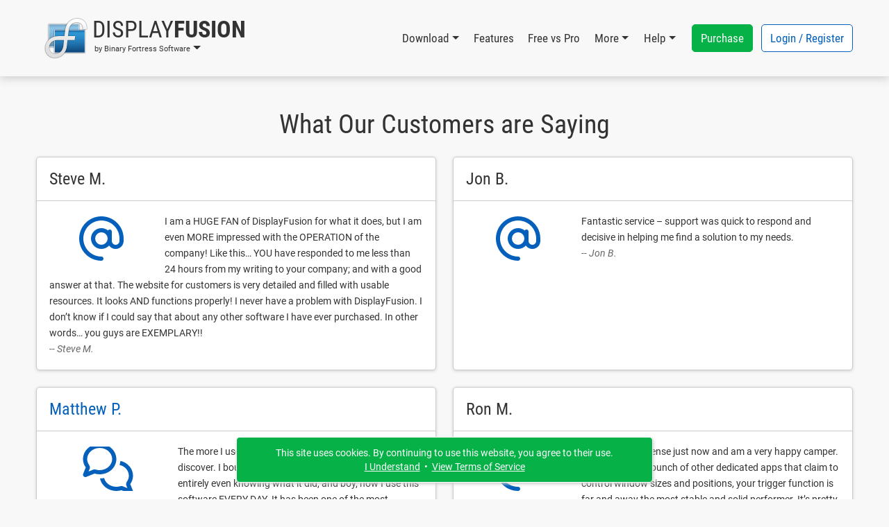

--- FILE ---
content_type: text/html; charset=UTF-8
request_url: https://www.displayfusion.com/Customers/
body_size: 57424
content:
<!DOCTYPE html>

<html lang="EN" xml:lang="EN" xmlns="http://www.w3.org/1999/xhtml">

<head>
    <meta http-equiv="Content-Type" content="text/html; charset=UTF-8" />
    <meta http-equiv="X-UA-Compatible" content="IE=edge" />
    <meta name="theme-color" content="#0460ba" />
    <meta name="color-scheme" content="light dark" />
    <meta name="misapplication-TileColor" content="#0460ba" />
    <meta name="viewport" content="width=device-width, height=device-height, initial-scale=1, user-scalable=yes, minimum-scale=0.25, maximum-scale=10" />
    <link rel="icon" href="/favicon.ico" type="image/x-icon" />
    <link rel="shortcut icon" href="/favicon.ico" type="image/x-icon" />
    <link rel="manifest" href="/manifest.json" />
    <link rel="apple-touch-icon" href="https://www.binaryfortress.com/MediaCommon/Products/256/DisplayFusion.light.png" />

    <title>What Our Customers are Saying &bull; DisplayFusion by Binary Fortress Software</title>

    <link rel="alternate" type="application/rss+xml" title="Binary Fortress News" href="https://feeds.feedburner.com/BinaryFortressSoftware/" />
    <!-- JS1 -->
    <script src="/MediaCommon/jQuery/jquery.js?rev=2026-01-21-21-08-20260121162319" type="text/javascript"></script>
    <script src="/MediaCommon/Vue/vue.min.js?rev=2026-01-21-21-08-20260121162319" type="text/javascript"></script>
    <script src="/MediaCommon/Vue/vuedraggable.umd.min.js?rev=2026-01-21-21-08-20260121162319" type="text/javascript"></script>
    <script src="/MediaCommon/Generated/bfs.common.min.js?rev=2026-01-21-21-08-20260121162319" type="text/javascript"></script>
    <script src="/MediaCommon/Bootstrap/bootstrap.bundle.min.js?rev=2026-01-21-21-08-20260121162319" type="text/javascript"></script>
    <script src="/MediaCommon/Sentry/bundle.min.js" crossorigin="anonymous" type="text/javascript"></script>

    <!-- JS2 -->
    <script src="/MediaCommon/Generated-shoelace/shoelace.custom.js?rev=2026-01-21-21-08-20260121162319" type="text/javascript"></script>
    <script type="text/javascript">function preloadImage(src) { var img = new Image(); img.src = src; }</script>
    <script src="/MediaCommon/jQuery/draggable.js?rev=2026-01-21-21-08-20260121162319" type="text/javascript"></script>

    <!-- CSS2 -->
    <link rel="stylesheet" type="text/css" href="/MediaCommon/Generated-shoelace/shoelace.dark.css" />
    <link rel="stylesheet" type="text/css" href="/MediaCommon/Generated-shoelace/shoelace.light.css" />
    <link rel="stylesheet" type="text/css" href="/MediaCommon/Generated/BFS.min.css?rev=2026-01-21-21-08-20260121162319" />

    <!-- HeaderMisc -->
    
    <!-- Google Authentication -->
    <script src="https://accounts.google.com/gsi/client" async defer></script>
    <meta name="description" content="DisplayFusion will make your multi-monitor life much easier! With powerful features like Multi-Monitor Taskbars, TitleBar Buttons and fully customizable HotKeys, DisplayFusion will make managing your multiple monitors easy." />
    <!-- X -->
    <meta name="twitter:card" content="photo" />
    <meta name="twitter:url" content="https://www.displayfusion.com/Customers/" />
    <meta name="twitter:title" content="DisplayFusion" />
    <meta name="twitter:description" content="DisplayFusion will make your multi-monitor life much easier! With powerful features like Multi-Monitor Taskbars, TitleBar Buttons and fully customizable HotKeys, DisplayFusion will make managing your multiple monitors easy." />
    <meta name="twitter:image" content="https://www.binaryfortress.com/MediaCommon/Products/256/DisplayFusion.light.png" />
    <meta name="twitter:image:width" content="256" />
    <meta name="twitter:image:height" content="256" />

</head>
<body data-theme="light" class="" >
<!-- Fade / Loading -->
<div id="bfFadeContents">
    <div id="bfLoadingSpinner"><img src="https://www.displayfusion.com/MediaCommon/SVGs/Animated/LoadingSpinnerWhite.svg" style="box-sizing:border-box;position:relative;overflow:hidden;vertical-align:middle;width:256px;height:256px;" /></div>
</div>

<!-- Toast Notifications -->
<sl-alert id="toastGeneral" variant="primary" duration="7000" closable><sl-icon slot="icon" src="https://www.displayfusion.com/MediaCommon/SVGs/FontAwesome/circle-info.blue.svg" style="font-size:24px;"></sl-icon><div id="toastGeneralMessage"></div></sl-alert>
<sl-alert id="toastSuccess" variant="success" duration="7000" closable><sl-icon slot="icon" src="https://www.displayfusion.com/MediaCommon/SVGs/FontAwesome/circle-check.green.svg" style="font-size:24px;"></sl-icon><div id="toastSuccessMessage"></div></sl-alert>
<sl-alert id="toastWarning" variant="warning" duration="7000" closable><sl-icon slot="icon" src="https://www.displayfusion.com/MediaCommon/SVGs/FontAwesome/triangle-exclamation.yellow.svg" style="font-size:24px;"></sl-icon><div id="toastWarningMessage"></div></sl-alert>
<sl-alert id="toastError" variant="danger" duration="7000" closable><sl-icon slot="icon" src="https://www.displayfusion.com/MediaCommon/SVGs/FontAwesome/square-exclamation.red.svg" style="font-size:24px;"></sl-icon><div id="toastErrorMessage"></div></sl-alert>

<!-- Ajax Loading -->
<div id="masterAjaxLoading"><img src="https://www.displayfusion.com/MediaCommon/SVGs/Animated/LoadingSpinner.svg" alt="Processing Ajax..." style="box-sizing:border-box;position:relative;overflow:hidden;vertical-align:middle;width:16px;height:16px;" HelpButtonData="Processing Ajax..." HelpButtonDataAlign="BelowMiddle" /></div>

<!-- Dialogs Ajax -->
<div id="bfDialogsAjax"></div>
<!-- Dialogs Ajax End -->
<!-- Dialogs Content -->
<div id="DialogWrapper"><div id="bfDialogMessage" class="bfDialogJS" style="width:auto;min-width:400px;max-width:600px"><div class="bfDialogDragJS"></div><div id=""><a name="dialogmessage" style="width:0; height:0;"></a><h2 class="TableTitle TableTitleDialog"><div class="TableTitleText">Title</div><div class="TitleButtons"></div><div HelpButtonData="Close Dialog" HelpButtonDataAlign="BelowMiddle" class="TableTitleButton bfDialogCloseJS"><a href="#" onclick="return bfs.dialog.closeDialog('bfDialogMessage');"><img src="https://www.displayfusion.com/MediaCommon/SVGs/FontAwesome/circle-xmark.blue.svg" style="box-sizing:border-box;position:relative;overflow:hidden;vertical-align:middle;width:24px;height:24px;" /></a></div></h2><div class="TableTitleContent table-responsive"><div class="bfDialogInnerJS bfDialogInnerWithButtonsJS"><div class="bfDialogInnerText bfDialogTextFrame">Message</div>
</div>
</div></div><div class="bfDialogBottomButtonsJS"><a href="" id="btnMessageOK" onclick="return bfs.dialog.closeWrappingDialog(this);" class="ControlButton ButtonGreen">OK</a></div></div>
<div id="bfDialogMessageConfirm" class="bfDialogJS" style="width:auto;min-width:400px;max-width:600px"><div class="bfDialogDragJS"></div><div id=""><a name="dialogmessageconfirm" style="width:0; height:0;"></a><h2 class="TableTitle TableTitleDialog"><div class="TableTitleText">Confirm</div><div class="TitleButtons"></div><div HelpButtonData="Close Dialog" HelpButtonDataAlign="BelowMiddle" class="TableTitleButton bfDialogCloseJS"><a href="#" onclick="return bfs.dialog.closeDialog('bfDialogMessageConfirm');"><img src="https://www.displayfusion.com/MediaCommon/SVGs/FontAwesome/circle-xmark.blue.svg" style="box-sizing:border-box;position:relative;overflow:hidden;vertical-align:middle;width:24px;height:24px;" /></a></div></h2><div class="TableTitleContent table-responsive"><div class="bfDialogInnerJS bfDialogInnerWithButtonsJS"><div class="bfDialogInnerText bfDialogTextFrame"></div>
</div>
</div></div><div class="bfDialogBottomButtonsJS"><a href="" id="btnConfirmNo" onclick="return false;" class="ControlButton">No</a><a href="" id="btnConfirmYes" onclick="return false;" class="ControlButton ButtonGreen GapLeft">Yes</a></div></div>
<div id="bfDialogMessageConfirmWarning" class="bfDialogJS" style="width:auto;min-width:400px;max-width:600px"><div class="bfDialogDragJS"></div><div id=""><a name="dialogmessageconfirmwarning" style="width:0; height:0;"></a><h2 class="TableTitle TableTitleDialog"><div class="TableTitleText">Confirm</div><div class="TitleButtons"></div><div HelpButtonData="Close Dialog" HelpButtonDataAlign="BelowMiddle" class="TableTitleButton bfDialogCloseJS"><a href="#" onclick="return bfs.dialog.closeDialog('bfDialogMessageConfirmWarning');"><img src="https://www.displayfusion.com/MediaCommon/SVGs/FontAwesome/circle-xmark.blue.svg" style="box-sizing:border-box;position:relative;overflow:hidden;vertical-align:middle;width:24px;height:24px;" /></a></div></h2><div class="TableTitleContent table-responsive"><div class="bfDialogInnerJS bfDialogInnerWithButtonsJS"><div class="bfDialogInnerText bfDialogTextFrame"></div>
</div>
</div></div><div class="bfDialogBottomButtonsJS"><a href="" id="btnConfirmWarningNo" onclick="return false;" class="ControlButton">Cancel</a><a href="" id="btnConfirmWarningYes" onclick="return false;" class="ControlButton ButtonYellow GapLeft">Confirm</a></div></div>
<div id="bfDialogMessageConfirmDelete" class="bfDialogJS" style="width:auto;min-width:400px;max-width:600px"><div class="bfDialogDragJS"></div><div id=""><a name="dialogmessageconfirmdelete" style="width:0; height:0;"></a><h2 class="TableTitle TableTitleDialog"><div class="TableTitleText">Confirm</div><div class="TitleButtons"></div><div HelpButtonData="Close Dialog" HelpButtonDataAlign="BelowMiddle" class="TableTitleButton bfDialogCloseJS"><a href="#" onclick="return bfs.dialog.closeDialog('bfDialogMessageConfirmDelete');"><img src="https://www.displayfusion.com/MediaCommon/SVGs/FontAwesome/circle-xmark.blue.svg" style="box-sizing:border-box;position:relative;overflow:hidden;vertical-align:middle;width:24px;height:24px;" /></a></div></h2><div class="TableTitleContent table-responsive"><div class="bfDialogInnerJS bfDialogInnerWithButtonsJS"><div class="bfDialogInnerText bfDialogTextFrame"></div>
</div>
</div></div><div class="bfDialogBottomButtonsJS"><a href="" id="btnConfirmDeleteNo" onclick="return false;" class="ControlButton">Cancel</a><a href="" id="btnConfirmDeleteYes" onclick="return false;" class="ControlButton ButtonRed GapLeft">Delete</a></div></div>
<div id="bfDialogMessageConfirmDeleteWithCheckbox" class="bfDialogJS" style="width:auto;min-width:400px;max-width:600px"><div class="bfDialogDragJS"></div><div id=""><a name="confirm" style="width:0; height:0;"></a><h2 class="TableTitle TableTitleDialog"><div class="TableTitleText">Confirm</div><div class="TitleButtons"></div><div HelpButtonData="Close Dialog" HelpButtonDataAlign="BelowMiddle" class="TableTitleButton bfDialogCloseJS"><a href="#" onclick="return bfs.dialog.closeDialog('bfDialogMessageConfirmDeleteWithCheckbox');"><img src="https://www.displayfusion.com/MediaCommon/SVGs/FontAwesome/circle-xmark.blue.svg" style="box-sizing:border-box;position:relative;overflow:hidden;vertical-align:middle;width:24px;height:24px;" /></a></div></h2><div class="TableTitleContent table-responsive"><form class="bfDialogInnerJS bfDialogInnerWithButtonsJS" onsubmit="if($('#frmbfDialogMessageConfirmDeleteWithCheckbox')[0].checkValidity()){bfs.loading.show()};" id="frmbfDialogMessageConfirmDeleteWithCheckbox" name="frmbfDialogMessageConfirmDeleteWithCheckbox" method="post" enctype="multipart/form-data" action="#" accept-charset="UTF-8" >
<input type="hidden" name="FormSubmitfrmbfDialogMessageConfirmDeleteWithCheckbox" id="FormSubmitfrmbfDialogMessageConfirmDeleteWithCheckbox" value="1" />

<div class="row">
<div id="" class="col-md-12 BoxWrap"><div class="Box table-responsive"><div class="TableTitleContent table-responsive"><div class="TableBody container-fluid"><div class="row RowWhiteNoHover"><div class="col-md-12 TableCell text-start ConfirmPromptMessage">Are you sure you want to delete this item?</div></div><div class="row RowWhiteNoHover"><div class="col-md-12 TableCell text-start"><label name="chkfrmbfDialogMessageConfirmDeleteWithCheckboxDeleteOptionLabel" id="chkfrmbfDialogMessageConfirmDeleteWithCheckboxDeleteOptionLabel" class="BFCheckBox"><input type="checkbox" name="chkfrmbfDialogMessageConfirmDeleteWithCheckboxDeleteOption" value="1" id="chkfrmbfDialogMessageConfirmDeleteWithCheckboxDeleteOption"><div class="BFCheckBoxIndicator" style="margin-right:3px"></div><div class="BFCheckBoxText">Confirm</div></label></div></div></div></div></div></div></div>
<div class="bfDialogBottomButtonsJS">
<a href="#" onclick="return bfs.dialog.closeWrappingDialog(this, function(){});" class="ControlButton GapLeft">Cancel</a><input type="submit" name="btnfrmbfDialogMessageConfirmDeleteWithCheckboxDelete" value="Delete" id="btnUpdate019be60f603d751ca50266203d27f34b" class="ControlButton ButtonRed GapLeft">
</div>
</form>

</div></div></div>
<div id="bfDialogMessageConfirmDeleteWithRadios" class="bfDialogJS" style="width:auto;min-width:400px;max-width:600px"><div class="bfDialogDragJS"></div><div id=""><a name="confirm" style="width:0; height:0;"></a><h2 class="TableTitle TableTitleDialog"><div class="TableTitleText">Confirm</div><div class="TitleButtons"></div><div HelpButtonData="Close Dialog" HelpButtonDataAlign="BelowMiddle" class="TableTitleButton bfDialogCloseJS"><a href="#" onclick="return bfs.dialog.closeDialog('bfDialogMessageConfirmDeleteWithRadios');"><img src="https://www.displayfusion.com/MediaCommon/SVGs/FontAwesome/circle-xmark.blue.svg" style="box-sizing:border-box;position:relative;overflow:hidden;vertical-align:middle;width:24px;height:24px;" /></a></div></h2><div class="TableTitleContent table-responsive"><form class="bfDialogInnerJS bfDialogInnerWithButtonsJS" onsubmit="if($('#frmbfDialogMessageConfirmDeleteWithRadios')[0].checkValidity()){bfs.loading.show()};" id="frmbfDialogMessageConfirmDeleteWithRadios" name="frmbfDialogMessageConfirmDeleteWithRadios" method="post" enctype="multipart/form-data" action="#" accept-charset="UTF-8" >
<input type="hidden" name="FormSubmitfrmbfDialogMessageConfirmDeleteWithRadios" id="FormSubmitfrmbfDialogMessageConfirmDeleteWithRadios" value="1" />

<div class="row">
<div id="" class="col-md-12 BoxWrap"><div class="Box table-responsive"><div class="TableTitleContent table-responsive"><div class="TableBody container-fluid"><div class="row RowWhiteNoHover"><div class="col-md-12 TableCell text-start ConfirmPromptMessage">Are you sure you want to delete this item?</div></div><div class="row DeleteRadioA RowWhiteNoHover"><div class="col-md-12 TableCell text-start"><label for="radfrmbfDialogMessageConfirmDeleteWithRadiosOptionA" class="BFRadioButton"><input type="radio" id="radfrmbfDialogMessageConfirmDeleteWithRadiosOptionA" name="radfrmbfDialogMessageConfirmDeleteWithRadiosOptionRadio" value="OptionA" checked=""><span class="BFRadioButtonText">Placeholder</span><span class="BFRadioButtonCheck"></span></label></div></div><div class="row DeleteRadioB RowWhiteNoHover"><div class="col-md-12 TableCell text-start"><label for="radfrmbfDialogMessageConfirmDeleteWithRadiosOptionB" class="BFRadioButton"><input type="radio" id="radfrmbfDialogMessageConfirmDeleteWithRadiosOptionB" name="radfrmbfDialogMessageConfirmDeleteWithRadiosOptionRadio" value="OptionB" checked=""><span class="BFRadioButtonText">Placeholder</span><span class="BFRadioButtonCheck"></span></label></div></div></div></div></div></div></div>
<div class="bfDialogBottomButtonsJS">
<a href="#" onclick="return bfs.dialog.closeWrappingDialog(this, function(){});" class="ControlButton GapLeft">Cancel</a><input type="submit" name="btnfrmbfDialogMessageConfirmDeleteWithRadiosDelete" value="Delete" id="btnUpdate019be60f603d7407a9fac5f90ffd9ccc" class="ControlButton ButtonRed GapLeft">
</div>
</form>

</div></div></div>
<div id="bfDialogMessageConfirmWarningWithRadios" class="bfDialogJS" style="width:auto;min-width:400px;max-width:600px"><div class="bfDialogDragJS"></div><div id=""><a name="confirm" style="width:0; height:0;"></a><h2 class="TableTitle TableTitleDialog"><div class="TableTitleText">Confirm</div><div class="TitleButtons"></div><div HelpButtonData="Close Dialog" HelpButtonDataAlign="BelowMiddle" class="TableTitleButton bfDialogCloseJS"><a href="#" onclick="return bfs.dialog.closeDialog('bfDialogMessageConfirmWarningWithRadios');"><img src="https://www.displayfusion.com/MediaCommon/SVGs/FontAwesome/circle-xmark.blue.svg" style="box-sizing:border-box;position:relative;overflow:hidden;vertical-align:middle;width:24px;height:24px;" /></a></div></h2><div class="TableTitleContent table-responsive"><form class="bfDialogInnerJS bfDialogInnerWithButtonsJS" onsubmit="if($('#frmbfDialogMessageConfirmWarningWithRadios')[0].checkValidity()){bfs.loading.show()};" id="frmbfDialogMessageConfirmWarningWithRadios" name="frmbfDialogMessageConfirmWarningWithRadios" method="post" enctype="multipart/form-data" action="#" accept-charset="UTF-8" >
<input type="hidden" name="FormSubmitfrmbfDialogMessageConfirmWarningWithRadios" id="FormSubmitfrmbfDialogMessageConfirmWarningWithRadios" value="1" />

<div class="row">
<div id="" class="col-md-12 BoxWrap"><div class="Box table-responsive"><div class="TableTitleContent table-responsive"><div class="TableBody container-fluid"><div class="row RowWhiteNoHover"><div class="col-md-12 TableCell text-start ConfirmPromptMessage">Are you sure?</div></div><div class="row DeleteRadioA RowWhiteNoHover"><div class="col-md-12 TableCell text-start"><label for="radfrmbfDialogMessageConfirmWarningWithRadiosOptionA" class="BFRadioButton"><input type="radio" id="radfrmbfDialogMessageConfirmWarningWithRadiosOptionA" name="radfrmbfDialogMessageConfirmWarningWithRadiosOptionRadio" value="OptionA" checked=""><span class="BFRadioButtonText">Placeholder</span><span class="BFRadioButtonCheck"></span></label></div></div><div class="row DeleteRadioB RowWhiteNoHover"><div class="col-md-12 TableCell text-start"><label for="radfrmbfDialogMessageConfirmWarningWithRadiosOptionB" class="BFRadioButton"><input type="radio" id="radfrmbfDialogMessageConfirmWarningWithRadiosOptionB" name="radfrmbfDialogMessageConfirmWarningWithRadiosOptionRadio" value="OptionB" checked=""><span class="BFRadioButtonText">Placeholder</span><span class="BFRadioButtonCheck"></span></label></div></div></div></div></div></div></div>
<div class="bfDialogBottomButtonsJS">
<a href="#" onclick="return bfs.dialog.closeWrappingDialog(this, function(){});" class="ControlButton GapLeft">Cancel</a><input type="submit" name="btnfrmbfDialogMessageConfirmWarningWithRadiosConfirm" value="Confirm" id="btnUpdate019be60f603d74cb9737bf27e0bf3cf0" class="ControlButton ButtonYellow GapLeft">
</div>
</form>

</div></div></div></div>
<!-- Dialogs Content End -->
<div id="PageWrap" class="JustifyCenter">
<header>
<nav id="HeaderNav" class="navbar navbar-expand-lg"><div class="container-lg"><div class="nav-item dropdown navbar-nav NavProduct"><a href="#" id="navDisplayFusionbyBinaryFortressSoftware" data-bs-auto-close="false" data-bs-toggle="dropdown" aria-expanded="false" role="button" class="nav-link dropdown-toggle"><img src="https://www.displayfusion.com/MediaCommon/SVGs/DisplayFusion/Logo.light.svg" class="NavProductLogo" alt="DisplayFusion: Multiple Monitors Made Easy" style="box-sizing:border-box;position:relative;overflow:hidden;vertical-align:middle;width:64px;height:64px;" HelpButtonData="&lt;span class=&quot;skiptranslate&quot;&gt;DisplayFusion: Multiple Monitors Made Easy&lt;/span&gt;" HelpButtonDataAlign="BelowMiddle" /><div class="NavProductName"><div class="NavProductNameTop"><span class="ProductNamePart1 skiptranslate">Display</span><span class="ProductNamePart2 skiptranslate">Fusion</span></div><div class="NavProductNameBottom skiptranslate">by Binary Fortress Software</div></div></a><ul aria-labelledby="navDisplayFusionbyBinaryFortressSoftware" class="dropdown-menu"><li><a href="https://www.displayfusion.com" HelpButtonData="DisplayFusion will make your multi-monitor life much easier! With powerful features like Multi-Monitor Taskbars, TitleBar Buttons and fully customizable HotKeys, DisplayFusion will make managing your multiple monitors easy." HelpButtonDataAlign="BelowMiddle" class="dropdown-item"><img src="https://www.binaryfortress.com/MediaCommon/Products/16/DisplayFusion.light.png" alt="DisplayFusion: Multiple Monitors Made Easy" style="box-sizing:border-box;position:relative;overflow:hidden;margin-right:3px;vertical-align:middle;width:16px;height:16px;" HelpButtonData="&lt;span class=&quot;skiptranslate&quot;&gt;DisplayFusion: Multiple Monitors Made Easy&lt;/span&gt;" HelpButtonDataAlign="BelowMiddle" /><span class="skiptranslate">DisplayFusion Home</span></a></li><li><a href="https://www.binaryfortress.com" HelpButtonData="At Binary Fortress our goal is to make apps that make your life easier. From multi-monitor enhancements, to helping you deal with email notifications we have everything you need to streamline your day." HelpButtonDataAlign="BelowMiddle" class="dropdown-item"><img src="https://www.binaryfortress.com/MediaCommon/Products/16/BinaryFortress.light.png" alt="Binary Fortress Software: Apps to Make Life Easier" style="box-sizing:border-box;position:relative;overflow:hidden;margin-right:3px;vertical-align:middle;width:16px;height:16px;" HelpButtonData="&lt;span class=&quot;skiptranslate&quot;&gt;Binary Fortress Software: Apps to Make Life Easier&lt;/span&gt;" HelpButtonDataAlign="BelowMiddle" /><span class="skiptranslate">Binary Fortress Software</span></a></li><li class="dropdown-divider"></li><li><a href="https://www.checkcentral.cc" HelpButtonData="Say goodbye to manually reviewing your email notifications! CheckCentral monitors your notifications for you, and will let you know when something needs your attention." HelpButtonDataAlign="BelowMiddle" class="dropdown-item"><img src="https://www.binaryfortress.com/MediaCommon/Products/16/CheckCentral.light.png" alt="CheckCentral: A Smarter Way to Monitor Your Backups &amp; More" style="box-sizing:border-box;position:relative;overflow:hidden;margin-right:3px;vertical-align:middle;width:16px;height:16px;" HelpButtonData="&lt;span class=&quot;skiptranslate&quot;&gt;CheckCentral: A Smarter Way to Monitor Your Backups &amp; More&lt;/span&gt;" HelpButtonDataAlign="BelowMiddle" /><span class="skiptranslate">CheckCentral</span></a></li><li><a href="https://www.clipboardfusion.com" HelpButtonData="ClipboardFusion makes it easy to remove clipboard text formatting, replace clipboard text or run powerful macros on your clipboard contents! You can even sync your clipboard with other computers and mobile devices." HelpButtonDataAlign="BelowMiddle" class="dropdown-item"><img src="https://www.binaryfortress.com/MediaCommon/Products/16/ClipboardFusion.light.png" alt="ClipboardFusion: Supercharge Your Clipboard" style="box-sizing:border-box;position:relative;overflow:hidden;margin-right:3px;vertical-align:middle;width:16px;height:16px;" HelpButtonData="&lt;span class=&quot;skiptranslate&quot;&gt;ClipboardFusion: Supercharge Your Clipboard&lt;/span&gt;" HelpButtonDataAlign="BelowMiddle" /><span class="skiptranslate">ClipboardFusion</span></a></li><li><a href="https://cloud.show" HelpButtonData="Turn any screen into a digital sign in minutes with CloudShow. Trusted by businesses worldwide, see how CloudShow can help your business today." HelpButtonDataAlign="BelowMiddle" class="dropdown-item"><img src="https://www.binaryfortress.com/MediaCommon/Products/16/CloudShow.light.png" alt="CloudShow: Digital Signage Made Easy" style="box-sizing:border-box;position:relative;overflow:hidden;margin-right:3px;vertical-align:middle;width:16px;height:16px;" HelpButtonData="&lt;span class=&quot;skiptranslate&quot;&gt;CloudShow: Digital Signage Made Easy&lt;/span&gt;" HelpButtonDataAlign="BelowMiddle" /><span class="skiptranslate">CloudShow</span></a></li><li><a href="https://cloud.show/Manager/" HelpButtonData="Digital Signage Made Easy" HelpButtonDataAlign="BelowMiddle" class="dropdown-item"><img src="https://www.binaryfortress.com/MediaCommon/Products/16/CloudShowManager.light.png" alt="CloudShow Manager: Digital Signage Made Easy" style="box-sizing:border-box;position:relative;overflow:hidden;margin-right:3px;vertical-align:middle;width:16px;height:16px;" HelpButtonData="&lt;span class=&quot;skiptranslate&quot;&gt;CloudShow Manager: Digital Signage Made Easy&lt;/span&gt;" HelpButtonDataAlign="BelowMiddle" /><span class="skiptranslate">CloudShow Manager</span></a></li><li><a href="https://www.displayfusion.com" HelpButtonData="DisplayFusion will make your multi-monitor life much easier! With powerful features like Multi-Monitor Taskbars, TitleBar Buttons and fully customizable HotKeys, DisplayFusion will make managing your multiple monitors easy." HelpButtonDataAlign="BelowMiddle" class="dropdown-item"><img src="https://www.binaryfortress.com/MediaCommon/Products/16/DisplayFusion.light.png" alt="DisplayFusion: Multiple Monitors Made Easy" style="box-sizing:border-box;position:relative;overflow:hidden;margin-right:3px;vertical-align:middle;width:16px;height:16px;" HelpButtonData="&lt;span class=&quot;skiptranslate&quot;&gt;DisplayFusion: Multiple Monitors Made Easy&lt;/span&gt;" HelpButtonDataAlign="BelowMiddle" /><span class="skiptranslate">DisplayFusion</span></a></li><li><a href="https://www.fileseek.ca" HelpButtonData="FileSeek is an easy-to-use file search app that includes advanced functionality for power users! Search through files using simple queries or regular expressions. You can even sync your search settings between computers." HelpButtonDataAlign="BelowMiddle" class="dropdown-item"><img src="https://www.binaryfortress.com/MediaCommon/Products/16/FileSeek.light.png" alt="FileSeek: Lightning Fast File Search" style="box-sizing:border-box;position:relative;overflow:hidden;margin-right:3px;vertical-align:middle;width:16px;height:16px;" HelpButtonData="&lt;span class=&quot;skiptranslate&quot;&gt;FileSeek: Lightning Fast File Search&lt;/span&gt;" HelpButtonDataAlign="BelowMiddle" /><span class="skiptranslate">FileSeek</span></a></li><li><a href="https://www.logfusion.ca" HelpButtonData="LogFusion is a powerful realtime log monitoring application designed for system administrators and developers! Use custom highlighting rules, filtering and more. You can even sync your LogFusion settings between computers." HelpButtonDataAlign="BelowMiddle" class="dropdown-item"><img src="https://www.binaryfortress.com/MediaCommon/Products/16/LogFusion.light.png" alt="LogFusion: Real-Time Log Monitoring Made Easy" style="box-sizing:border-box;position:relative;overflow:hidden;margin-right:3px;vertical-align:middle;width:16px;height:16px;" HelpButtonData="&lt;span class=&quot;skiptranslate&quot;&gt;LogFusion: Real-Time Log Monitoring Made Easy&lt;/span&gt;" HelpButtonDataAlign="BelowMiddle" /><span class="skiptranslate">LogFusion</span></a></li><li><a href="https://www.traystatus.com" HelpButtonData="TrayStatus shows you the status of keyboard keys like Caps Lock, Num Lock, Scroll Lock, Alt, Ctrl, and more, right in your system tray." HelpButtonDataAlign="BelowMiddle" class="dropdown-item"><img src="https://www.binaryfortress.com/MediaCommon/Products/16/TrayStatus.light.png" alt="TrayStatus: Caps Lock, Num Lock, Scroll Lock, and more in your Tray" style="box-sizing:border-box;position:relative;overflow:hidden;margin-right:3px;vertical-align:middle;width:16px;height:16px;" HelpButtonData="&lt;span class=&quot;skiptranslate&quot;&gt;TrayStatus: Caps Lock, Num Lock, Scroll Lock, and more in your Tray&lt;/span&gt;" HelpButtonDataAlign="BelowMiddle" /><span class="skiptranslate">TrayStatus</span></a></li><li><a href="https://www.voicebot.net" HelpButtonData="VoiceBot lets you take command with your voice! Say commands out loud to send actions to your games and applications. Use your voice to type keyboard shortcuts, click and move your mouse, and execute macros and scripts." HelpButtonDataAlign="BelowMiddle" class="dropdown-item"><img src="https://www.binaryfortress.com/MediaCommon/Products/16/VoiceBot.light.png" alt="VoiceBot: Voice Powered Game Control" style="box-sizing:border-box;position:relative;overflow:hidden;margin-right:3px;vertical-align:middle;width:16px;height:16px;" HelpButtonData="&lt;span class=&quot;skiptranslate&quot;&gt;VoiceBot: Voice Powered Game Control&lt;/span&gt;" HelpButtonDataAlign="BelowMiddle" /><span class="skiptranslate">VoiceBot</span></a></li><li><a href="https://www.wallpaperfusion.com" HelpButtonData="The best multi-monitor and Eyefinity wallpaper images, all in one place! Thousands of hand-picked images, ready for your mobile device or multi-monitor computer." HelpButtonDataAlign="BelowMiddle" class="dropdown-item"><img src="https://www.binaryfortress.com/MediaCommon/Products/16/WallpaperFusion.light.png" alt="WallpaperFusion: The Best Multi-Monitor and Eyefinity Wallpaper Images" style="box-sizing:border-box;position:relative;overflow:hidden;margin-right:3px;vertical-align:middle;width:16px;height:16px;" HelpButtonData="&lt;span class=&quot;skiptranslate&quot;&gt;WallpaperFusion: The Best Multi-Monitor and Eyefinity Wallpaper Images&lt;/span&gt;" HelpButtonDataAlign="BelowMiddle" /><span class="skiptranslate">WallpaperFusion</span></a></li><li class="dropdown-divider"></li><li><a href="https://www.binaryfortress.com/HashTools/" HelpButtonData="HashTools computes and checks hashes with just one click! Supports CRC32, MD5, SHA1, SHA256, SHA384, SHA512 and SFV&#x27;s, as well as integration into the Windows Explorer context menu for one-click access." HelpButtonDataAlign="BelowMiddle" class="dropdown-item"><img src="https://www.binaryfortress.com/MediaCommon/Products/16/HashTools.light.png" alt="HashTools: Compute and Check Hashes with One Click" style="box-sizing:border-box;position:relative;overflow:hidden;margin-right:3px;vertical-align:middle;width:16px;height:16px;" HelpButtonData="&lt;span class=&quot;skiptranslate&quot;&gt;HashTools: Compute and Check Hashes with One Click&lt;/span&gt;" HelpButtonDataAlign="BelowMiddle" /><span class="skiptranslate">HashTools</span></a></li><li><a href="https://www.binaryfortress.com/NotepadReplacer/" HelpButtonData="Do you use a Notepad alternative, like Notepad&#x2B;&#x2B; or Notepad2? Notepad Replacer will allow you to replace the default Windows version of Notepad with whatever alternative you would like to use." HelpButtonDataAlign="BelowMiddle" class="dropdown-item"><img src="https://www.binaryfortress.com/MediaCommon/Products/16/NotepadReplacer.light.png" alt="Notepad Replacer: Replace Notepad the Easy Way" style="box-sizing:border-box;position:relative;overflow:hidden;margin-right:3px;vertical-align:middle;width:16px;height:16px;" HelpButtonData="&lt;span class=&quot;skiptranslate&quot;&gt;Notepad Replacer: Replace Notepad the Easy Way&lt;/span&gt;" HelpButtonDataAlign="BelowMiddle" /><span class="skiptranslate">Notepad Replacer</span></a></li><li><a href="https://www.binaryfortress.com/ShellSend/" HelpButtonData="Email files quickly and easily from the command line." HelpButtonDataAlign="BelowMiddle" class="dropdown-item"><img src="https://www.binaryfortress.com/MediaCommon/Products/16/ShellSend.light.png" alt="ShellSend: Email Files From the Command Line" style="box-sizing:border-box;position:relative;overflow:hidden;margin-right:3px;vertical-align:middle;width:16px;height:16px;" HelpButtonData="&lt;span class=&quot;skiptranslate&quot;&gt;ShellSend: Email Files From the Command Line&lt;/span&gt;" HelpButtonDataAlign="BelowMiddle" /><span class="skiptranslate">ShellSend</span></a></li><li><a href="https://www.binaryfortress.com/WindowInspector/" HelpButtonData="View the window class, text, properties, and more, simply by moving your mouse cursor over the target window." HelpButtonDataAlign="BelowMiddle" class="dropdown-item"><img src="https://www.binaryfortress.com/MediaCommon/Products/16/WindowInspector.light.png" alt="Window Inspector: Inspect Your Desktop Windows" style="box-sizing:border-box;position:relative;overflow:hidden;margin-right:3px;vertical-align:middle;width:16px;height:16px;" HelpButtonData="&lt;span class=&quot;skiptranslate&quot;&gt;Window Inspector: Inspect Your Desktop Windows&lt;/span&gt;" HelpButtonDataAlign="BelowMiddle" /><span class="skiptranslate">Window Inspector</span></a></li><li class="dropdown-divider"></li><li class="dropdown navbar-nav"><a href="#" id="navnavDisplayFusionbyBinaryFortressSoftwareOnlineTools" data-bs-auto-close="false" data-bs-toggle="dropdown" aria-expanded="false" role="button" class="dropdown-item dropdown-toggle">Online Tools</a><ul aria-labelledby="navnavDisplayFusionbyBinaryFortressSoftwareOnlineTools" class="dropdown-menu dropdown-submenu"><li><a href="https://www.binaryfortress.com/Base64Decoder/" HelpButtonData="Decode a Base64 string to either a string or binary file. No app to download, quick and easy online." HelpButtonDataAlign="BelowMiddle" class="dropdown-item"><img src="https://www.binaryfortress.com/MediaCommon/Products/16/Base64Decoder.light.png" alt="Base64 Decoder: Decode a Base64 string to either a string or binary file. No app to download, quick and easy online." style="box-sizing:border-box;position:relative;overflow:hidden;margin-right:3px;vertical-align:middle;width:16px;height:16px;" HelpButtonData="&lt;span class=&quot;skiptranslate&quot;&gt;Base64 Decoder: Decode a Base64 string to either a string or binary file. No app to download, quick and easy online.&lt;/span&gt;" HelpButtonDataAlign="BelowMiddle" /><span class="skiptranslate">Base64 Decoder</span></a></li><li><a href="https://www.binaryfortress.com/Base64Encoder/" HelpButtonData="Encode text or a file to a base64 string. No app to download, quick and easy online." HelpButtonDataAlign="BelowMiddle" class="dropdown-item"><img src="https://www.binaryfortress.com/MediaCommon/Products/16/Base64Encoder.light.png" alt="Base64 Encoder: Encode text or a file to a base64 string. No app to download, quick and easy online." style="box-sizing:border-box;position:relative;overflow:hidden;margin-right:3px;vertical-align:middle;width:16px;height:16px;" HelpButtonData="&lt;span class=&quot;skiptranslate&quot;&gt;Base64 Encoder: Encode text or a file to a base64 string. No app to download, quick and easy online.&lt;/span&gt;" HelpButtonDataAlign="BelowMiddle" /><span class="skiptranslate">Base64 Encoder</span></a></li><li><a href="https://www.binaryfortress.com/HtmlDecode/" HelpButtonData="HTML decode a string. No app to download, quick and easy online." HelpButtonDataAlign="BelowMiddle" class="dropdown-item"><img src="https://www.binaryfortress.com/MediaCommon/Products/16/HtmlDecode.light.png" alt="HTML Decoder: HTML decode a string. No app to download, quick and easy online." style="box-sizing:border-box;position:relative;overflow:hidden;margin-right:3px;vertical-align:middle;width:16px;height:16px;" HelpButtonData="&lt;span class=&quot;skiptranslate&quot;&gt;HTML Decoder: HTML decode a string. No app to download, quick and easy online.&lt;/span&gt;" HelpButtonDataAlign="BelowMiddle" /><span class="skiptranslate">HTML Decoder</span></a></li><li><a href="https://www.binaryfortress.com/HtmlEncode/" HelpButtonData="HTML encode a string. No app to download, quick and easy online." HelpButtonDataAlign="BelowMiddle" class="dropdown-item"><img src="https://www.binaryfortress.com/MediaCommon/Products/16/HtmlEncode.light.png" alt="HTML Encoder: HTML encode a string. No app to download, quick and easy online." style="box-sizing:border-box;position:relative;overflow:hidden;margin-right:3px;vertical-align:middle;width:16px;height:16px;" HelpButtonData="&lt;span class=&quot;skiptranslate&quot;&gt;HTML Encoder: HTML encode a string. No app to download, quick and easy online.&lt;/span&gt;" HelpButtonDataAlign="BelowMiddle" /><span class="skiptranslate">HTML Encoder</span></a></li><li><a href="https://www.binaryfortress.com/JsonPrettyPrint/" HelpButtonData="Format minified JSON into something readable. No app to download, quick and easy online." HelpButtonDataAlign="BelowMiddle" class="dropdown-item"><img src="https://www.binaryfortress.com/MediaCommon/Products/16/JsonPrettyPrint.light.png" alt="JSON Pretty Print: Format minified JSON into something readable. No app to download, quick and easy online." style="box-sizing:border-box;position:relative;overflow:hidden;margin-right:3px;vertical-align:middle;width:16px;height:16px;" HelpButtonData="&lt;span class=&quot;skiptranslate&quot;&gt;JSON Pretty Print: Format minified JSON into something readable. No app to download, quick and easy online.&lt;/span&gt;" HelpButtonDataAlign="BelowMiddle" /><span class="skiptranslate">JSON Pretty Print</span></a></li><li><a href="https://www.binaryfortress.com/JsonToXml/" HelpButtonData="Convert JSON to XML. No app to download, quick and easy online." HelpButtonDataAlign="BelowMiddle" class="dropdown-item"><img src="https://www.binaryfortress.com/MediaCommon/Products/16/JsonToXml.light.png" alt="JSON to XML Converter: Convert JSON to XML. No app to download, quick and easy online." style="box-sizing:border-box;position:relative;overflow:hidden;margin-right:3px;vertical-align:middle;width:16px;height:16px;" HelpButtonData="&lt;span class=&quot;skiptranslate&quot;&gt;JSON to XML Converter: Convert JSON to XML. No app to download, quick and easy online.&lt;/span&gt;" HelpButtonDataAlign="BelowMiddle" /><span class="skiptranslate">JSON to XML Converter</span></a></li><li><a href="https://www.binaryfortress.com/UrlDecode/" HelpButtonData="URL decode a string. No app to download, quick and easy online." HelpButtonDataAlign="BelowMiddle" class="dropdown-item"><img src="https://www.binaryfortress.com/MediaCommon/Products/16/UrlDecode.light.png" alt="URL Decoder: URL decode a string. No app to download, quick and easy online." style="box-sizing:border-box;position:relative;overflow:hidden;margin-right:3px;vertical-align:middle;width:16px;height:16px;" HelpButtonData="&lt;span class=&quot;skiptranslate&quot;&gt;URL Decoder: URL decode a string. No app to download, quick and easy online.&lt;/span&gt;" HelpButtonDataAlign="BelowMiddle" /><span class="skiptranslate">URL Decoder</span></a></li><li><a href="https://www.binaryfortress.com/UrlEncode/" HelpButtonData="URL encode a string. No app to download, quick and easy online." HelpButtonDataAlign="BelowMiddle" class="dropdown-item"><img src="https://www.binaryfortress.com/MediaCommon/Products/16/UrlEncode.light.png" alt="URL Encoder: URL encode a string. No app to download, quick and easy online." style="box-sizing:border-box;position:relative;overflow:hidden;margin-right:3px;vertical-align:middle;width:16px;height:16px;" HelpButtonData="&lt;span class=&quot;skiptranslate&quot;&gt;URL Encoder: URL encode a string. No app to download, quick and easy online.&lt;/span&gt;" HelpButtonDataAlign="BelowMiddle" /><span class="skiptranslate">URL Encoder</span></a></li><li><a href="https://www.binaryfortress.com/XmlPrettyPrint/" HelpButtonData="Format XML into something readable. No app to download, quick and easy online." HelpButtonDataAlign="BelowMiddle" class="dropdown-item"><img src="https://www.binaryfortress.com/MediaCommon/Products/16/XmlPrettyPrint.light.png" alt="XML Pretty Print: Format XML into something readable. No app to download, quick and easy online." style="box-sizing:border-box;position:relative;overflow:hidden;margin-right:3px;vertical-align:middle;width:16px;height:16px;" HelpButtonData="&lt;span class=&quot;skiptranslate&quot;&gt;XML Pretty Print: Format XML into something readable. No app to download, quick and easy online.&lt;/span&gt;" HelpButtonDataAlign="BelowMiddle" /><span class="skiptranslate">XML Pretty Print</span></a></li><li><a href="https://www.binaryfortress.com/XmlToJson/" HelpButtonData="Convert XML to JSON. No app to download, quick and easy online." HelpButtonDataAlign="BelowMiddle" class="dropdown-item"><img src="https://www.binaryfortress.com/MediaCommon/Products/16/XmlToJson.light.png" alt="XML to JSON Converter: Convert XML to JSON. No app to download, quick and easy online." style="box-sizing:border-box;position:relative;overflow:hidden;margin-right:3px;vertical-align:middle;width:16px;height:16px;" HelpButtonData="&lt;span class=&quot;skiptranslate&quot;&gt;XML to JSON Converter: Convert XML to JSON. No app to download, quick and easy online.&lt;/span&gt;" HelpButtonDataAlign="BelowMiddle" /><span class="skiptranslate">XML to JSON Converter</span></a></li></ul></li><li class="dropdown-divider"></li><li><a href="https://www.displayfusion.com/MoreApps/" HelpButtonData="At Binary Fortress our goal is to make apps that make your life easier. From multi-monitor enhancements, to helping you deal with email notifications we have everything you need to streamline your day." HelpButtonDataAlign="BelowMiddle" class="dropdown-item"><img src="https://www.binaryfortress.com/MediaCommon/Products/16/BinaryFortress.light.png" alt="Binary Fortress Software: Apps to Make Life Easier" style="box-sizing:border-box;position:relative;overflow:hidden;margin-right:3px;vertical-align:middle;width:16px;height:16px;" HelpButtonData="&lt;span class=&quot;skiptranslate&quot;&gt;Binary Fortress Software: Apps to Make Life Easier&lt;/span&gt;" HelpButtonDataAlign="BelowMiddle" />View All Binary Fortress Apps</a></li></ul></div>
<button type="button" data-bs-toggle="collapse" data-bs-target="#NavToggle" aria-controls="NavToggle" aria-expanded="false" aria-label="Toggle Navigation" class="navbar-toggler"><img src="https://www.displayfusion.com/MediaCommon/SVGs/FontAwesome/bars.blue.svg" alt="Navigation" style="box-sizing:border-box;position:relative;overflow:hidden;vertical-align:middle;width:24px;height:24px;" HelpButtonData="Navigation" HelpButtonDataAlign="BelowMiddle" /></button>
<div class="navbar-collapse collapse justify-content-end" id="NavToggle">
<div class="nav-item dropdown navbar-nav"><a href="#" id="navDownload" data-bs-auto-close="false" data-bs-toggle="dropdown" aria-expanded="false" role="button" class="nav-link dropdown-toggle"><span class="d-lg-none NavIcon"><img src="https://www.displayfusion.com/MediaCommon/SVGs/FontAwesome/cloud-arrow-down.light.svg" style="box-sizing:border-box;position:relative;overflow:hidden;margin-right:3px;vertical-align:middle;width:16px;height:16px;" /></span>Download</a><ul aria-labelledby="navDownload" class="dropdown-menu"><li><a href="https://www.displayfusion.com/Download/" class="dropdown-item">Download</a></li><li><a href="https://www.displayfusion.com/ChangeLog/" class="dropdown-item">Change Log</a></li><li class="dropdown-divider"></li><li><a href="https://www.displayfusion.com/Download/Beta/" class="dropdown-item">Download Beta</a></li><li><a href="https://www.displayfusion.com/ChangeLog/Beta/" class="dropdown-item">Beta Change Log</a></li><li class="dropdown-divider"></li><li><a href="https://www.displayfusion.com/License/" class="dropdown-item">License (EULA)</a></li></ul></div><div class="nav-item"><a href="https://www.displayfusion.com/Features/" class="nav-link"><span class="d-lg-none NavIcon"><img src="https://www.displayfusion.com/MediaCommon/SVGs/FontAwesome/book.light.svg" style="box-sizing:border-box;position:relative;overflow:hidden;margin-right:3px;vertical-align:middle;width:16px;height:16px;" /></span>Features</a></div><div class="nav-item"><a href="https://www.displayfusion.com/Compare/" class="nav-link"><span class="d-lg-none NavIcon"><img src="https://www.displayfusion.com/MediaCommon/SVGs/FontAwesome/file-lines.light.svg" style="box-sizing:border-box;position:relative;overflow:hidden;margin-right:3px;vertical-align:middle;width:16px;height:16px;" /></span>Free vs Pro</a></div><div class="nav-item dropdown navbar-nav"><a href="#" id="navMore" data-bs-auto-close="false" data-bs-toggle="dropdown" aria-expanded="false" role="button" class="nav-link dropdown-toggle"><span class="d-lg-none NavIcon"><img src="https://www.displayfusion.com/MediaCommon/SVGs/FontAwesome/circle-info.light.svg" style="box-sizing:border-box;position:relative;overflow:hidden;margin-right:3px;vertical-align:middle;width:16px;height:16px;" /></span>More</a><ul aria-labelledby="navMore" class="dropdown-menu"><li><a href="https://www.displayfusion.com/Screenshots/" class="dropdown-item">Screenshots</a></li><li><a href="https://www.displayfusion.com/ScriptedFunctions/" class="dropdown-item">Scripted Functions (Macros)</a></li><li><a href="https://www.displayfusion.com/Languages/" class="dropdown-item">Languages</a></li></ul></div><div class="nav-item dropdown navbar-nav"><a href="#" id="navHelp" data-bs-auto-close="false" data-bs-toggle="dropdown" aria-expanded="false" role="button" class="nav-link dropdown-toggle"><span class="d-lg-none NavIcon"><img src="https://www.displayfusion.com/MediaCommon/SVGs/FontAwesome/circle-question.light.svg" style="box-sizing:border-box;position:relative;overflow:hidden;margin-right:3px;vertical-align:middle;width:16px;height:16px;" /></span>Help</a><ul aria-labelledby="navHelp" class="dropdown-menu"><li><a href="https://www.displayfusion.com/Resources/" class="dropdown-item">Resources</a></li><li><a href="https://www.displayfusion.com/Help/" class="dropdown-item">Help Guide</a></li><li><a href="https://www.displayfusion.com/FAQ/" class="dropdown-item">FAQ</a></li><li><a href="https://www.displayfusion.com/Discussions/" class="dropdown-item">Discussions</a></li><li><a href="https://www.displayfusion.com/Support/" class="dropdown-item">Contact Us</a></li><li><a href="https://www.displayfusion.com/Support/#findmylicense" class="dropdown-item">Find My License</a></li><li><a href="https://www.displayfusion.com/Support/#mailingaddress" class="dropdown-item">Mailing Address</a></li><li><a href="https://www.displayfusion.com/AdvancedSettings/" class="dropdown-item">Advanced Settings</a></li></ul></div><div class="nav-item ms-lg-2"><a href="/Purchase/" class="ControlButton ButtonGreen">Purchase</a></div><div class="nav-item user-login"><a href="https://www.displayfusion.com/Account/Login/" class="ControlButton ButtonInverted">Login / Register</a></div>
</div>
</div>
</nav>
</header>
<noscript>
<div class="FixedBottomWarningBox" style="cursor:pointer;" onclick="$(this).fadeOut(150);" HelpButtonData="Click this message to close it." HelpButtonDataAlign="BelowMiddle">WARNING: You currently have Javascript disabled!<br/>This website will not function correctly without Javascript enabled.</div>
</noscript>

<div id="ContentWrapper" class="container-lg">
<!-- Main Content -->
<div class="row">
<h1>What Our Customers are Saying</h1>
<div id="" class="mx-auto col-md-6 BoxWrap"><div style=" height:100%" class="Box table-responsive text-start"><a name="stevem" style="width:0; height:0;"></a><h2 class="TableTitle"><div class="TableTitleText"><span class="skiptranslate">Steve M.</span></div><div class="TitleButtons"></div></h2><div class="TableTitleContent table-responsive TableTitleFrame"><div style="box-sizing:border-box; position:relative; overflow:hidden; vertical-align:middle; height:64px; float:left; margin-top:4px; margin-right:16px; margin-bottom:8px;"><img src="https://www.displayfusion.com/MediaCommon/SVGs/FontAwesome/at.light.svg" style="box-sizing:border-box;position:relative;overflow:hidden;vertical-align:middle;width:100%;height:100%;" /></div><span class="skiptranslate"><div>I am a HUGE FAN of DisplayFusion for what it does, but I am even MORE impressed with the OPERATION of the company! Like this… YOU have responded to me less than 24 hours from my writing to your company; and with a good answer at that. The website for customers is very detailed and filled with usable resources. It looks AND functions properly! I never have a problem with DisplayFusion. I don’t know if I could say that about any other software I have ever purchased. In other words… you guys are EXEMPLARY!!<div class="Attribution Name">--&nbsp;Steve M.</div></div></span>
</div></div></div><div id="" class="mx-auto col-md-6 BoxWrap"><div style=" height:100%" class="Box table-responsive text-start"><a name="jonb" style="width:0; height:0;"></a><h2 class="TableTitle"><div class="TableTitleText"><span class="skiptranslate">Jon B.</span></div><div class="TitleButtons"></div></h2><div class="TableTitleContent table-responsive TableTitleFrame"><div style="box-sizing:border-box; position:relative; overflow:hidden; vertical-align:middle; height:64px; float:left; margin-top:4px; margin-right:16px; margin-bottom:8px;"><img src="https://www.displayfusion.com/MediaCommon/SVGs/FontAwesome/at.light.svg" style="box-sizing:border-box;position:relative;overflow:hidden;vertical-align:middle;width:100%;height:100%;" /></div><span class="skiptranslate"><div>Fantastic service – support was quick to respond and decisive in helping me find a solution to my needs.<div class="Attribution Name">--&nbsp;Jon B.</div></div></span>
</div></div></div><div id="" class="mx-auto col-md-6 BoxWrap"><div style=" height:100%" class="Box table-responsive text-start"><a name="matthewp" style="width:0; height:0;"></a><h2 class="TableTitle"><div class="TableTitleText"><a href="https://www.displayfusion.com/Discussions/View/move-and-automatically-full-screen-youtube-videos/?ID=a6c087d4-0943-4567-9eed-17c6588da644#1"><span class="skiptranslate">Matthew P.</span></a></div><div class="TitleButtons"></div></h2><div class="TableTitleContent table-responsive TableTitleFrame"><div style="box-sizing:border-box; position:relative; overflow:hidden; vertical-align:middle; height:64px; float:left; margin-top:4px; margin-right:16px; margin-bottom:8px;"><img src="https://www.displayfusion.com/MediaCommon/SVGs/FontAwesome/comments.light.svg" style="box-sizing:border-box;position:relative;overflow:hidden;vertical-align:middle;width:100%;height:100%;" /></div><span class="skiptranslate"><div>The more I use DisplayFusion, the more of its capability I discover. I bought this on Steam a few years ago, not entirely even knowing what it did, and boy, now I use this software EVERY DAY. It has been one of the most powerful productivity and QoL tools I have ever purchased. Probably shouldn't say this as a customer, but you could literally double the price of this software and it would still be a steal. Insane that Windows can't even come close with its out of the box offerings in comparison to DF.<div class="Attribution Name">--&nbsp;<a href="https://www.displayfusion.com/Discussions/View/move-and-automatically-full-screen-youtube-videos/?ID=a6c087d4-0943-4567-9eed-17c6588da644#1" target="_blank">Matthew P.</a></div></div></span>
</div></div></div><div id="" class="mx-auto col-md-6 BoxWrap"><div style=" height:100%" class="Box table-responsive text-start"><a name="ronm" style="width:0; height:0;"></a><h2 class="TableTitle"><div class="TableTitleText"><span class="skiptranslate">Ron M.</span></div><div class="TitleButtons"></div></h2><div class="TableTitleContent table-responsive TableTitleFrame"><div style="box-sizing:border-box; position:relative; overflow:hidden; vertical-align:middle; height:64px; float:left; margin-top:4px; margin-right:16px; margin-bottom:8px;"><img src="https://www.displayfusion.com/MediaCommon/SVGs/FontAwesome/at.light.svg" style="box-sizing:border-box;position:relative;overflow:hidden;vertical-align:middle;width:100%;height:100%;" /></div><span class="skiptranslate"><div>I purchased a license just now and am a very happy camper. Having tested a bunch of other dedicated apps that claim to control window sizes and positions, your trigger function is far and away the most stable and solid performer.  It’s pretty much the easiest to use as well. Congrats on what is obviously some very impressive coding under the bonnet.<div class="Attribution Name">--&nbsp;Ron M.</div></div></span>
</div></div></div><div id="" class="mx-auto col-md-6 BoxWrap"><div style=" height:100%" class="Box table-responsive text-start"><a name="ryuc" style="width:0; height:0;"></a><h2 class="TableTitle"><div class="TableTitleText"><span class="skiptranslate">Ryu C.</span></div><div class="TitleButtons"></div></h2><div class="TableTitleContent table-responsive TableTitleFrame"><div style="box-sizing:border-box; position:relative; overflow:hidden; vertical-align:middle; height:64px; float:left; margin-top:4px; margin-right:16px; margin-bottom:8px;"><img src="https://www.displayfusion.com/MediaCommon/SVGs/FontAwesome/at.light.svg" style="box-sizing:border-box;position:relative;overflow:hidden;vertical-align:middle;width:100%;height:100%;" /></div><span class="skiptranslate"><div>I've been using DisplayFusion for a while now, and I'm really enjoying the features the pro version offers. It has helped me out a lot, especially with the current times that I have only been facing a computer. I genuinely want to express my gratitude to DisplayFusion. The software has helped me tremendously, especially with my schoolwork and managing things on my pc. I can't really go outside much, so I'm just mostly on my pc all day. I truly owe a lot of things to you guys, especially during these trying times. Thank you DisplayFusion Team.<div class="Attribution Name">--&nbsp;Ryu C.</div></div></span>
</div></div></div><div id="" class="mx-auto col-md-6 BoxWrap"><div style=" height:100%" class="Box table-responsive text-start"><a name="georgew" style="width:0; height:0;"></a><h2 class="TableTitle"><div class="TableTitleText"><span class="skiptranslate">George W.</span></div><div class="TitleButtons"></div></h2><div class="TableTitleContent table-responsive TableTitleFrame"><div style="box-sizing:border-box; position:relative; overflow:hidden; vertical-align:middle; height:64px; float:left; margin-top:4px; margin-right:16px; margin-bottom:8px;"><img src="https://www.displayfusion.com/MediaCommon/SVGs/FontAwesome/at.light.svg" style="box-sizing:border-box;position:relative;overflow:hidden;vertical-align:middle;width:100%;height:100%;" /></div><span class="skiptranslate"><div>I purchased DisplayFusion last month and I wanted to let you know that your software is AWESOME!!! I previously had been a longtime user of WallMaster Pro from Tropical Wares in 2008. Now I run a four monitor desktop and your product is outstanding! It was easy to learn and I totally love it! I am happy that I found your product. Thanks!<div class="Attribution Name">--&nbsp;George W.</div></div></span>
</div></div></div><div id="" class="mx-auto col-md-6 BoxWrap"><div style=" height:100%" class="Box table-responsive text-start"><a name="special" style="width:0; height:0;"></a><h2 class="TableTitle"><div class="TableTitleText"><a href="https://www.displayfusion.com/Discussions/View/version-98-feels-so-damn-snappy-good-job-oh-yeah-my-av-deleted-some-folder-was-it-needed-oops/?ID=80217b02-eba4-401b-85d3-17a18fdcea1a#1"><span class="skiptranslate">Special</span></a></div><div class="TitleButtons"></div></h2><div class="TableTitleContent table-responsive TableTitleFrame"><div style="box-sizing:border-box; position:relative; overflow:hidden; vertical-align:middle; height:64px; float:left; margin-top:4px; margin-right:16px; margin-bottom:8px;"><img src="https://www.displayfusion.com/MediaCommon/SVGs/FontAwesome/comments.light.svg" style="box-sizing:border-box;position:relative;overflow:hidden;vertical-align:middle;width:100%;height:100%;" /></div><span class="skiptranslate"><div>v9.8 feels great! It all feels so much more responsive than the last, please give a raise to the Wizard or Witch who did this black magic.<div class="Attribution Name">--&nbsp;<a href="https://www.displayfusion.com/Discussions/View/version-98-feels-so-damn-snappy-good-job-oh-yeah-my-av-deleted-some-folder-was-it-needed-oops/?ID=80217b02-eba4-401b-85d3-17a18fdcea1a#1" target="_blank">Special</a></div></div></span>
</div></div></div><div id="" class="mx-auto col-md-6 BoxWrap"><div style=" height:100%" class="Box table-responsive text-start"><a name="wiredcom" style="width:0; height:0;"></a><h2 class="TableTitle"><div class="TableTitleText"><a href="https://www.wired.com/story/how-to-tips-tiny-laptop-screen"><span class="skiptranslate">Wired.com</span></a></div><div class="TitleButtons"></div></h2><div class="TableTitleContent table-responsive TableTitleFrame"><div style="box-sizing:border-box; position:relative; overflow:hidden; vertical-align:middle; height:64px; float:left; margin-top:4px; margin-right:16px; margin-bottom:8px;"><img src="https://www.displayfusion.com/MediaCommon/SVGs/DisplayFusion/Logo.light.svg" style="box-sizing:border-box;position:relative;overflow:hidden;vertical-align:middle;width:100%;height:100%;" /></div><span class="skiptranslate"><div>If you want even more control, third-party tools like AquaSnap and DisplayFusion can give you plenty more layouts than Windows has built in, plus dozens of customizable shortcuts and other window management features. Both offer limited free versions, though the paid versions are well worth the few bucks for the extra features.<div class="Attribution Name">--&nbsp;<a href="https://www.wired.com/story/how-to-tips-tiny-laptop-screen" target="_blank">Wired.com</a></div></div></span>
</div></div></div><div id="" class="mx-auto col-md-6 BoxWrap"><div style=" height:100%" class="Box table-responsive text-start"><a name="displayfusiondownloadandinstallforwindows10" style="width:0; height:0;"></a><h2 class="TableTitle"><div class="TableTitleText"><a href="https://www.addictivetips.com/software/displayfusion/"><span class="skiptranslate">DisplayFusion: Download and Install for Windows 10</span></a></div><div class="TitleButtons"></div></h2><div class="TableTitleContent table-responsive TableTitleFrame"><div style="box-sizing:border-box; position:relative; overflow:hidden; vertical-align:middle; height:64px; float:left; margin-top:4px; margin-right:16px; margin-bottom:8px;"><img src="https://www.displayfusion.com/MediaCommon/SVGs/DisplayFusion/Logo.light.svg" style="box-sizing:border-box;position:relative;overflow:hidden;vertical-align:middle;width:100%;height:100%;" /></div><span class="skiptranslate"><div>We think DisplayFusion is worth it. The free version is multilingual, has tons of cool features and you don’t have to spend any money.<br/>It’s pretty clear that the pro edition is better since it offers more features. But DisplayFusion generously offers a 30-day free trial with no credit cards and no strings attached.<div class="Attribution Name">--&nbsp;<a href="https://www.addictivetips.com/software/displayfusion/" target="_blank">DisplayFusion: Download and Install for Windows 10</a></div></div></span>
</div></div></div><div id="" class="mx-auto col-md-6 BoxWrap"><div style=" height:100%" class="Box table-responsive text-start"><a name="davee" style="width:0; height:0;"></a><h2 class="TableTitle"><div class="TableTitleText"><span class="skiptranslate">Dave E.</span></div><div class="TitleButtons"></div></h2><div class="TableTitleContent table-responsive TableTitleFrame"><div style="box-sizing:border-box; position:relative; overflow:hidden; vertical-align:middle; height:64px; float:left; margin-top:4px; margin-right:16px; margin-bottom:8px;"><img src="https://www.displayfusion.com/MediaCommon/SVGs/FontAwesome/at.light.svg" style="box-sizing:border-box;position:relative;overflow:hidden;vertical-align:middle;width:100%;height:100%;" /></div><span class="skiptranslate"><div>Just wanted to say a quick thank you for your great products. I have purchased TrayStatus, DisplayFusion, and recently FileSeek.  I'm very happy with all three products. And being that you're a Canadian company makes it even better.<div class="Attribution Name">--&nbsp;Dave E.</div></div></span>
</div></div></div><div id="" class="mx-auto col-md-6 BoxWrap"><div style=" height:100%" class="Box table-responsive text-start"><a name="majorfrenchy" style="width:0; height:0;"></a><h2 class="TableTitle"><div class="TableTitleText"><a href="https://www.youtube.com/watch?v=jJP-GkfnJpg"><span class="skiptranslate">Major Frenchy</span></a></div><div class="TitleButtons"></div></h2><div class="TableTitleContent table-responsive TableTitleFrame"><div style="box-sizing:border-box; position:relative; overflow:hidden; vertical-align:middle; height:64px; float:left; margin-top:4px; margin-right:16px; margin-bottom:8px;"><img src="https://www.displayfusion.com/MediaCommon/SVGs/Logo/YouTube.svg" style="box-sizing:border-box;position:relative;overflow:hidden;vertical-align:middle;width:100%;height:100%;" /></div><span class="skiptranslate"><div>Tips for using Monitor Profiles to make working with virtual pinball cabinets easier!<div class="Attribution Name">--&nbsp;<a href="https://www.youtube.com/watch?v=jJP-GkfnJpg" target="_blank">Major Frenchy</a></div></div></span>
</div></div></div><div id="" class="mx-auto col-md-6 BoxWrap"><div style=" height:100%" class="Box table-responsive text-start"><a name="ronb" style="width:0; height:0;"></a><h2 class="TableTitle"><div class="TableTitleText"><span class="skiptranslate">Ron B.</span></div><div class="TitleButtons"></div></h2><div class="TableTitleContent table-responsive TableTitleFrame"><div style="box-sizing:border-box; position:relative; overflow:hidden; vertical-align:middle; height:64px; float:left; margin-top:4px; margin-right:16px; margin-bottom:8px;"><img src="https://www.displayfusion.com/MediaCommon/SVGs/FontAwesome/at.light.svg" style="box-sizing:border-box;position:relative;overflow:hidden;vertical-align:middle;width:100%;height:100%;" /></div><span class="skiptranslate"><div>I am not a computer professional but rather a retired businessman who enjoys using a computer to do all kinds of things.  I just purchased an Ultrawide monitor to attach to my laptop.  After doing some research on the internet about software to handle multiple monitors on the ultrawide, I chose DisplayFusion.  Although I have only been using if for about a week, I am very pleased with what it will do.<br/>I did have a couple of issues that I didn’t understand.  I sent an email and within 5 to 10 minutes I had a reply from Keith Lammers.  I can say that after a couple of days and a few emails, my issues have been solved as far as I can see.  More importantly, Keith has assured me that if I have further problems, he will be there to help.<div class="Attribution Name">--&nbsp;Ron B.</div></div></span>
</div></div></div><div id="" class="mx-auto col-md-6 BoxWrap"><div style=" height:100%" class="Box table-responsive text-start"><a name="howtodimyourmonitorsdownouttofocusonlyononeataclickofabutton" style="width:0; height:0;"></a><h2 class="TableTitle"><div class="TableTitleText"><a href="https://www.pocnetwork.net/tips/how-to-dim-your-monitors-down-to-focus-only-on-one-at-a-click-of-a-button/"><span class="skiptranslate">How to dim your monitors down/out to focus only on one, at a click of a button</span></a></div><div class="TitleButtons"></div></h2><div class="TableTitleContent table-responsive TableTitleFrame"><div style="box-sizing:border-box; position:relative; overflow:hidden; vertical-align:middle; height:64px; float:left; margin-top:4px; margin-right:16px; margin-bottom:8px;"><img src="https://www.displayfusion.com/MediaCommon/SVGs/DisplayFusion/Logo.light.svg" style="box-sizing:border-box;position:relative;overflow:hidden;vertical-align:middle;width:100%;height:100%;" /></div><span class="skiptranslate"><div>There is one simple recommendation this round, and it is DisplayFusion. The software is actually a toolkit of features surrounding multi-monitor setups. However, thanks to their “Monitor Fading” settings, you can easily set up a hotkey that can fade out all of your additional monitors so your eyes can focus on the primary or any other monitor you select.<div class="Attribution Name">--&nbsp;<a href="https://www.pocnetwork.net/tips/how-to-dim-your-monitors-down-to-focus-only-on-one-at-a-click-of-a-button/" target="_blank">How to dim your monitors down/out to focus only on one, at a click of a button</a></div></div></span>
</div></div></div><div id="" class="mx-auto col-md-6 BoxWrap"><div style=" height:100%" class="Box table-responsive text-start"><a name="matth" style="width:0; height:0;"></a><h2 class="TableTitle"><div class="TableTitleText"><a href="https://www.facebook.com/matt.house.1377/posts/2523012427974287"><span class="skiptranslate">Matt H.</span></a></div><div class="TitleButtons"></div></h2><div class="TableTitleContent table-responsive TableTitleFrame"><div style="box-sizing:border-box; position:relative; overflow:hidden; vertical-align:middle; height:64px; float:left; margin-top:4px; margin-right:16px; margin-bottom:8px;"><img src="https://www.displayfusion.com/MediaCommon/SVGs/Logo/Facebook.svg" style="box-sizing:border-box;position:relative;overflow:hidden;vertical-align:middle;width:100%;height:100%;" /></div><span class="skiptranslate"><div>I've been using DisplayFusion for a number of years now. I contacted support today about an issue and had a resolution within five (5) minutes! I was thinking I may get a response 'today' but not a resolution within 5 minutes. Great software that makes my life easier when using multiple displays, and great support too.<div class="Attribution Name">--&nbsp;<a href="https://www.facebook.com/matt.house.1377/posts/2523012427974287" target="_blank">Matt H.</a></div></div></span>
</div></div></div><div id="" class="mx-auto col-md-6 BoxWrap"><div style=" height:100%" class="Box table-responsive text-start"><a name="alexandereh" style="width:0; height:0;"></a><h2 class="TableTitle"><div class="TableTitleText"><a href="https://www.facebook.com/kruzi.hu/posts/1583853248422172"><span class="skiptranslate">Alexander E.H.</span></a></div><div class="TitleButtons"></div></h2><div class="TableTitleContent table-responsive TableTitleFrame"><div style="box-sizing:border-box; position:relative; overflow:hidden; vertical-align:middle; height:64px; float:left; margin-top:4px; margin-right:16px; margin-bottom:8px;"><img src="https://www.displayfusion.com/MediaCommon/SVGs/Logo/Facebook.svg" style="box-sizing:border-box;position:relative;overflow:hidden;vertical-align:middle;width:100%;height:100%;" /></div><span class="skiptranslate"><div>Years ago, I got DisplayFusion on Steam. It helps a LOT with multiple monitors - and even with just one, it has some nice features. Other products since then were added to my library.<br/>The greatest advantage, though, is that the support seems to not use pre-made texts, but understands that directly responding to your problem saves time for both parties. Every answer I had to this big software with all the many, many features, was answered quickly and in detail. It also seems that critique and feature suggestions are welcome.<br/>All in all great products with a good customer relationship, so to speak!<div class="Attribution Name">--&nbsp;<a href="https://www.facebook.com/kruzi.hu/posts/1583853248422172" target="_blank">Alexander E.H.</a></div></div></span>
</div></div></div><div id="" class="mx-auto col-md-6 BoxWrap"><div style=" height:100%" class="Box table-responsive text-start"><a name="nilsj" style="width:0; height:0;"></a><h2 class="TableTitle"><div class="TableTitleText"><span class="skiptranslate">Nils J.</span></div><div class="TitleButtons"></div></h2><div class="TableTitleContent table-responsive TableTitleFrame"><div style="box-sizing:border-box; position:relative; overflow:hidden; vertical-align:middle; height:64px; float:left; margin-top:4px; margin-right:16px; margin-bottom:8px;"><img src="https://www.displayfusion.com/MediaCommon/SVGs/FontAwesome/at.light.svg" style="box-sizing:border-box;position:relative;overflow:hidden;vertical-align:middle;width:100%;height:100%;" /></div><span class="skiptranslate"><div>I rarely do this but, DisplayFusion is amazing!!! I was always annoyed that my windows kept changing sizes or Monitors, especially with a dual monitor setup with 2 different resolutions, or disappointed with the customization functionality of Windows itself. Now I just open up one Windows or press one key combo and everything is where and how it's supposed to be (sizes, placement and transparency of windows). And I can finally choose different directories for my wallpapers and not just one big one so I can sort by type depending on how I feel. This is just me scratching the surface! I'll be exploring to see if I can find more stuff I can use! Thanks for this awesome piece of software!!<div class="Attribution Name">--&nbsp;Nils J.</div></div></span>
</div></div></div><div id="" class="mx-auto col-md-6 BoxWrap"><div style=" height:100%" class="Box table-responsive text-start"><a name="nathanielr" style="width:0; height:0;"></a><h2 class="TableTitle"><div class="TableTitleText"><span class="skiptranslate">Nathaniel R.</span></div><div class="TitleButtons"></div></h2><div class="TableTitleContent table-responsive TableTitleFrame"><div style="box-sizing:border-box; position:relative; overflow:hidden; vertical-align:middle; height:64px; float:left; margin-top:4px; margin-right:16px; margin-bottom:8px;"><img src="https://www.displayfusion.com/MediaCommon/SVGs/FontAwesome/at.light.svg" style="box-sizing:border-box;position:relative;overflow:hidden;vertical-align:middle;width:100%;height:100%;" /></div><span class="skiptranslate"><div>BTW, LOVE the product, LOVE your support, LOVE that you added an option for ME (the monitor ID tag)! I’ve told all my nerd herd on Facebook several times about DisplayFusion.<div class="Attribution Name">--&nbsp;Nathaniel R.</div></div></span>
</div></div></div><div id="" class="mx-auto col-md-6 BoxWrap"><div style=" height:100%" class="Box table-responsive text-start"><a name="gregb" style="width:0; height:0;"></a><h2 class="TableTitle"><div class="TableTitleText"><span class="skiptranslate">Greg B.</span></div><div class="TitleButtons"></div></h2><div class="TableTitleContent table-responsive TableTitleFrame"><div style="box-sizing:border-box; position:relative; overflow:hidden; vertical-align:middle; height:64px; float:left; margin-top:4px; margin-right:16px; margin-bottom:8px;"><img src="https://www.displayfusion.com/MediaCommon/SVGs/FontAwesome/at.light.svg" style="box-sizing:border-box;position:relative;overflow:hidden;vertical-align:middle;width:100%;height:100%;" /></div><span class="skiptranslate"><div>Truly amazing product! As funny as this sounds – much as when the first iPod came out – I had no appreciation of how badly I needed the functions of DisplayFusion. Before using this product, I simply had not realized how limiting my windows experience truly was, and how significantly it’s improved now. Further, DisplayFusion support is second to none! Your boy Keith has been johnny-on-the-spot with lighting fast, super useful insight. It’s made my experience with DisplayFusion that much more impactful!<div class="Attribution Name">--&nbsp;Greg B.</div></div></span>
</div></div></div><div id="" class="mx-auto col-md-6 BoxWrap"><div style=" height:100%" class="Box table-responsive text-start"><a name="anthonyd" style="width:0; height:0;"></a><h2 class="TableTitle"><div class="TableTitleText"><span class="skiptranslate">Anthony D.</span></div><div class="TitleButtons"></div></h2><div class="TableTitleContent table-responsive TableTitleFrame"><div style="box-sizing:border-box; position:relative; overflow:hidden; vertical-align:middle; height:64px; float:left; margin-top:4px; margin-right:16px; margin-bottom:8px;"><img src="https://www.displayfusion.com/MediaCommon/SVGs/FontAwesome/at.light.svg" style="box-sizing:border-box;position:relative;overflow:hidden;vertical-align:middle;width:100%;height:100%;" /></div><span class="skiptranslate"><div>Three years later and I still absolutely love your product.  It is essential for my productivity. Thank you so much.<div class="Attribution Name">--&nbsp;Anthony D.</div></div></span>
</div></div></div><div id="" class="mx-auto col-md-6 BoxWrap"><div style=" height:100%" class="Box table-responsive text-start"><a name="danb" style="width:0; height:0;"></a><h2 class="TableTitle"><div class="TableTitleText"><span class="skiptranslate">Dan B.</span></div><div class="TitleButtons"></div></h2><div class="TableTitleContent table-responsive TableTitleFrame"><div style="box-sizing:border-box; position:relative; overflow:hidden; vertical-align:middle; height:64px; float:left; margin-top:4px; margin-right:16px; margin-bottom:8px;"><img src="https://www.displayfusion.com/MediaCommon/SVGs/FontAwesome/at.light.svg" style="box-sizing:border-box;position:relative;overflow:hidden;vertical-align:middle;width:100%;height:100%;" /></div><span class="skiptranslate"><div>Display Fusion is a great at handling applications on multiple monitors ... and the support is first rate.<div class="Attribution Name">--&nbsp;Dan B.</div></div></span>
</div></div></div><div id="" class="mx-auto col-md-6 BoxWrap"><div style=" height:100%" class="Box table-responsive text-start"><a name="kiethb" style="width:0; height:0;"></a><h2 class="TableTitle"><div class="TableTitleText"><span class="skiptranslate">Kieth B.</span></div><div class="TitleButtons"></div></h2><div class="TableTitleContent table-responsive TableTitleFrame"><div style="box-sizing:border-box; position:relative; overflow:hidden; vertical-align:middle; height:64px; float:left; margin-top:4px; margin-right:16px; margin-bottom:8px;"><img src="https://www.displayfusion.com/MediaCommon/SVGs/FontAwesome/at.light.svg" style="box-sizing:border-box;position:relative;overflow:hidden;vertical-align:middle;width:100%;height:100%;" /></div><span class="skiptranslate"><div>I am definitely a person that will let someone know when they fall short in expectations. And, I am also one that will laud someone who deserves it. That being said, I am EXTREMELY impressed with your DisplayFusion product. It works very well,  but my favorite part is how flexible and highly customizable it is. I literally chose your product so I could automatically load, size and position the apps I use the most when I am in full developer mode. But now I’m excited just to dig in and see what other cool things I can do with it!<br/>Thanks for having a great product and very responsive customer service. It is the people and companies like yours that make the internet a great place to be and a wonderful place to explore.<div class="Attribution Name">--&nbsp;Kieth B.</div></div></span>
</div></div></div><div id="" class="mx-auto col-md-6 BoxWrap"><div style=" height:100%" class="Box table-responsive text-start"><a name="reviewgeek" style="width:0; height:0;"></a><h2 class="TableTitle"><div class="TableTitleText"><a href="https://www.reviewgeek.com/17785/displayfusion-is-the-windows-tool-your-multi-monitor-setup-craves/"><span class="skiptranslate">Review Geek</span></a></div><div class="TitleButtons"></div></h2><div class="TableTitleContent table-responsive TableTitleFrame"><div style="box-sizing:border-box; position:relative; overflow:hidden; vertical-align:middle; height:64px; float:left; margin-top:4px; margin-right:16px; margin-bottom:8px;"><img src="https://www.displayfusion.com/MediaCommon/SVGs/DisplayFusion/Logo.light.svg" style="box-sizing:border-box;position:relative;overflow:hidden;vertical-align:middle;width:100%;height:100%;" /></div><span class="skiptranslate"><div>I’ve been a fan of multi-monitor setups for over a decade, and I’ve been thrilled to see Windows expand its support for them as the releases progress. But if you’re serious about getting productive with your monitor array, DisplayFusion is a must-have addition to your setup.<div class="Attribution Name">--&nbsp;<a href="https://www.reviewgeek.com/17785/displayfusion-is-the-windows-tool-your-multi-monitor-setup-craves/" target="_blank">Review Geek</a></div></div></span>
</div></div></div><div id="" class="mx-auto col-md-6 BoxWrap"><div style=" height:100%" class="Box table-responsive text-start"><a name="jayw" style="width:0; height:0;"></a><h2 class="TableTitle"><div class="TableTitleText"><span class="skiptranslate">Jay W.</span></div><div class="TitleButtons"></div></h2><div class="TableTitleContent table-responsive TableTitleFrame"><div style="box-sizing:border-box; position:relative; overflow:hidden; vertical-align:middle; height:64px; float:left; margin-top:4px; margin-right:16px; margin-bottom:8px;"><img src="https://www.displayfusion.com/MediaCommon/SVGs/FontAwesome/at.light.svg" style="box-sizing:border-box;position:relative;overflow:hidden;vertical-align:middle;width:100%;height:100%;" /></div><span class="skiptranslate"><div>I have to take this opportunity as a longtime lurker on the forums to comment on what an insane workhorse you are, and how incredible your work ethic is.  Your support content output is so ridiculously prolific that when I have a question regarding DisplayFusion, I don’t search to determine IF you’ve already addressed it as much as to find WHERE you’ve addressed it.  (This license key thing was the rare exception where I actually needed individual attention.)<br/>Anyways, I’m sure you already know this, but I felt a duty to reinforce the fact that you are always helping many more people than meets the eye (probably by a factor of 10 or more, in some cases!) even if we are silent and unappreciative most of the time.<br/>Your (and the rest of your engineering team’s) support service is really something else - keep up the great work.<div class="Attribution Name">--&nbsp;Jay W.</div></div></span>
</div></div></div><div id="" class="mx-auto col-md-6 BoxWrap"><div style=" height:100%" class="Box table-responsive text-start"><a name="timc" style="width:0; height:0;"></a><h2 class="TableTitle"><div class="TableTitleText"><span class="skiptranslate">Tim C.</span></div><div class="TitleButtons"></div></h2><div class="TableTitleContent table-responsive TableTitleFrame"><div style="box-sizing:border-box; position:relative; overflow:hidden; vertical-align:middle; height:64px; float:left; margin-top:4px; margin-right:16px; margin-bottom:8px;"><img src="https://www.displayfusion.com/MediaCommon/SVGs/FontAwesome/at.light.svg" style="box-sizing:border-box;position:relative;overflow:hidden;vertical-align:middle;width:100%;height:100%;" /></div><span class="skiptranslate"><div>DisplayFusion is by far one of the best apps I have ever used! You guys have really put a lot of thought and effort into the details and flexibility of the functions. Keep up the great work!<div class="Attribution Name">--&nbsp;Tim C.</div></div></span>
</div></div></div><div id="" class="mx-auto col-md-6 BoxWrap"><div style=" height:100%" class="Box table-responsive text-start"><a name="keithh" style="width:0; height:0;"></a><h2 class="TableTitle"><div class="TableTitleText"><a href="https://www.facebook.com/gingeh1/posts/10158527211719676"><span class="skiptranslate">Keith H.</span></a></div><div class="TitleButtons"></div></h2><div class="TableTitleContent table-responsive TableTitleFrame"><div style="box-sizing:border-box; position:relative; overflow:hidden; vertical-align:middle; height:64px; float:left; margin-top:4px; margin-right:16px; margin-bottom:8px;"><img src="https://www.displayfusion.com/MediaCommon/SVGs/Logo/Facebook.svg" style="box-sizing:border-box;position:relative;overflow:hidden;vertical-align:middle;width:100%;height:100%;" /></div><span class="skiptranslate"><div>Its clean simple to operate and does exactly what it is supposed to do. I have been using it for longer than I care to remember and speaking as the Ex Senior IT Engineer for Marconi and Paradigm GPT I think Its fair to say I know what I'm talking about. This is a very good program at a very good price - if you have a multi monitor system, its a slam dunk.<div class="Attribution Name">--&nbsp;<a href="https://www.facebook.com/gingeh1/posts/10158527211719676" target="_blank">Keith H.</a></div></div></span>
</div></div></div><div id="" class="mx-auto col-md-6 BoxWrap"><div style=" height:100%" class="Box table-responsive text-start"><a name="nathanielr" style="width:0; height:0;"></a><h2 class="TableTitle"><div class="TableTitleText"><span class="skiptranslate">Nathaniel R.</span></div><div class="TitleButtons"></div></h2><div class="TableTitleContent table-responsive TableTitleFrame"><div style="box-sizing:border-box; position:relative; overflow:hidden; vertical-align:middle; height:64px; float:left; margin-top:4px; margin-right:16px; margin-bottom:8px;"><img src="https://www.displayfusion.com/MediaCommon/SVGs/FontAwesome/at.light.svg" style="box-sizing:border-box;position:relative;overflow:hidden;vertical-align:middle;width:100%;height:100%;" /></div><span class="skiptranslate"><div>You guys seriously rock. I can count of one hand the software companies that I deal with that provide this level of support, actually listen to their customers about feature requests, and have elegantly designed tools. Binary Fortress is one of those companies.  Please let everyone know there, that we are extremely impressed with your company. While it might not matter in the long term, I will recommend your products to everyone I know!<div class="Attribution Name">--&nbsp;Nathaniel R.</div></div></span>
</div></div></div><div id="" class="mx-auto col-md-6 BoxWrap"><div style=" height:100%" class="Box table-responsive text-start"><a name="alang" style="width:0; height:0;"></a><h2 class="TableTitle"><div class="TableTitleText"><span class="skiptranslate">Alan G.</span></div><div class="TitleButtons"></div></h2><div class="TableTitleContent table-responsive TableTitleFrame"><div style="box-sizing:border-box; position:relative; overflow:hidden; vertical-align:middle; height:64px; float:left; margin-top:4px; margin-right:16px; margin-bottom:8px;"><img src="https://www.displayfusion.com/MediaCommon/SVGs/FontAwesome/at.light.svg" style="box-sizing:border-box;position:relative;overflow:hidden;vertical-align:middle;width:100%;height:100%;" /></div><span class="skiptranslate"><div>Just been meaning to drop a really quick note to say thanks for the great products. I've been using them for some time and find them very helpful, especially DisplayFusion, it's the best of all display managers, in my opinion.<br/>For a small team you guys do a great job and manage to hold your own. Long live your efforts, keep up the good work!<div class="Attribution Name">--&nbsp;Alan G.</div></div></span>
</div></div></div><div id="" class="mx-auto col-md-6 BoxWrap"><div style=" height:100%" class="Box table-responsive text-start"><a name="johnv" style="width:0; height:0;"></a><h2 class="TableTitle"><div class="TableTitleText"><span class="skiptranslate">John V.</span></div><div class="TitleButtons"></div></h2><div class="TableTitleContent table-responsive TableTitleFrame"><div style="box-sizing:border-box; position:relative; overflow:hidden; vertical-align:middle; height:64px; float:left; margin-top:4px; margin-right:16px; margin-bottom:8px;"><img src="https://www.displayfusion.com/MediaCommon/SVGs/FontAwesome/at.light.svg" style="box-sizing:border-box;position:relative;overflow:hidden;vertical-align:middle;width:100%;height:100%;" /></div><span class="skiptranslate"><div>Your software is awesome, as it has saved me many times in multi monitor set-ups, mirroring the monitors that windows can't even do. Thanks for the hard work that you do and your prompt response!<div class="Attribution Name">--&nbsp;John V.</div></div></span>
</div></div></div><div id="" class="mx-auto col-md-6 BoxWrap"><div style=" height:100%" class="Box table-responsive text-start"><a name="damon" style="width:0; height:0;"></a><h2 class="TableTitle"><div class="TableTitleText"><span class="skiptranslate">Damon</span></div><div class="TitleButtons"></div></h2><div class="TableTitleContent table-responsive TableTitleFrame"><div style="box-sizing:border-box; position:relative; overflow:hidden; vertical-align:middle; height:64px; float:left; margin-top:4px; margin-right:16px; margin-bottom:8px;"><img src="https://www.displayfusion.com/MediaCommon/SVGs/FontAwesome/at.light.svg" style="box-sizing:border-box;position:relative;overflow:hidden;vertical-align:middle;width:100%;height:100%;" /></div><span class="skiptranslate"><div>Just wanted to say a big thank you for resolving this issue in the recently released 9.5 update to DisplayFusion. It is rare to even get a response from some companies when raising issue, let alone a fix to the problem and having it as a highlight in the next update! Thank you to you and your team for continuing to create not only great software but a great experience for your customers.<div class="Attribution Name">--&nbsp;Damon</div></div></span>
</div></div></div><div id="" class="mx-auto col-md-6 BoxWrap"><div style=" height:100%" class="Box table-responsive text-start"><a name="thomasb" style="width:0; height:0;"></a><h2 class="TableTitle"><div class="TableTitleText"><a href="https://www.facebook.com/modemsurfr/posts/10219292817408431"><span class="skiptranslate">Thomas B.</span></a></div><div class="TitleButtons"></div></h2><div class="TableTitleContent table-responsive TableTitleFrame"><div style="box-sizing:border-box; position:relative; overflow:hidden; vertical-align:middle; height:64px; float:left; margin-top:4px; margin-right:16px; margin-bottom:8px;"><img src="https://www.displayfusion.com/MediaCommon/SVGs/Logo/Facebook.svg" style="box-sizing:border-box;position:relative;overflow:hidden;vertical-align:middle;width:100%;height:100%;" /></div><span class="skiptranslate"><div>Best darn multi-monitor utility, hands down!!<div class="Attribution Name">--&nbsp;<a href="https://www.facebook.com/modemsurfr/posts/10219292817408431" target="_blank">Thomas B.</a></div></div></span>
</div></div></div><div id="" class="mx-auto col-md-6 BoxWrap"><div style=" height:100%" class="Box table-responsive text-start"><a name="multiplemonitorscouk" style="width:0; height:0;"></a><h2 class="TableTitle"><div class="TableTitleText"><a href="https://www.multiplemonitors.co.uk"><span class="skiptranslate">MultipleMonitors.co.uk</span></a></div><div class="TitleButtons"></div></h2><div class="TableTitleContent table-responsive TableTitleFrame"><div style="box-sizing:border-box; position:relative; overflow:hidden; vertical-align:middle; height:64px; float:left; margin-top:4px; margin-right:16px; margin-bottom:8px;"><img src="https://images.binaryfortress.com/CustomerLogos/CustomerLogo_MultipleMonitorsCoUK.png" style="box-sizing:border-box;position:relative;overflow:hidden;vertical-align:middle;width:100%;height:100%;" /></div><span class="skiptranslate"><div>Our business is supplying customers with high quality multi-screen computers, stands and screens, we are experts in multi-screen computing and I can 100% say that DisplayFusion is the best multi-monitor software available, anywhere.<br/>Having used everything else on the market only DisplayFusion meets our high requirements, it is rock solid stable, easy to use, genuinely useful in many different ways, and has a technical development and support team that is unmatched.<br/>I can’t recommend it enough and myself and our customers enjoy the benefits of DisplayFusion every single day.<div class="Attribution Name">--&nbsp;<a href="https://www.multiplemonitors.co.uk" target="_blank">MultipleMonitors.co.uk</a></div></div></span>
</div></div></div><div id="" class="mx-auto col-md-6 BoxWrap"><div style=" height:100%" class="Box table-responsive text-start"><a name="brians" style="width:0; height:0;"></a><h2 class="TableTitle"><div class="TableTitleText"><a href="https://www.facebook.com/permalink.php?story_fbid=2590668514296676&id=100000606584957"><span class="skiptranslate">Brian S.</span></a></div><div class="TitleButtons"></div></h2><div class="TableTitleContent table-responsive TableTitleFrame"><div style="box-sizing:border-box; position:relative; overflow:hidden; vertical-align:middle; height:64px; float:left; margin-top:4px; margin-right:16px; margin-bottom:8px;"><img src="https://www.displayfusion.com/MediaCommon/SVGs/Logo/Facebook.svg" style="box-sizing:border-box;position:relative;overflow:hidden;vertical-align:middle;width:100%;height:100%;" /></div><span class="skiptranslate"><div>I've had a multi monitor system for about 2.5 years and it is thanks to Display Fusion that I have been able to benefit with their software to have a working model for three monitors. Honestly. whether gaming, a business or, just someone who requires three monitors for home use, this, is the software to beat all other software and moreover they are blessed with an expert support service. Keith is friendly, professional, a genius I think and will go an extra mile to help.<div class="Attribution Name">--&nbsp;<a href="https://www.facebook.com/permalink.php?story_fbid=2590668514296676&id=100000606584957" target="_blank">Brian S.</a></div></div></span>
</div></div></div><div id="" class="mx-auto col-md-6 BoxWrap"><div style=" height:100%" class="Box table-responsive text-start"><a name="europeanmotionpictureassociation" style="width:0; height:0;"></a><h2 class="TableTitle"><div class="TableTitleText"><a href="http://www.eurmpa.net/rev_id_psw_42595_displayfusion.html"><span class="skiptranslate">European Motion Picture Association</span></a></div><div class="TitleButtons"></div></h2><div class="TableTitleContent table-responsive TableTitleFrame"><div style="box-sizing:border-box; position:relative; overflow:hidden; vertical-align:middle; height:64px; float:left; margin-top:4px; margin-right:16px; margin-bottom:8px;"><img src="https://www.displayfusion.com/MediaCommon/SVGs/DisplayFusion/Logo.light.svg" style="box-sizing:border-box;position:relative;overflow:hidden;vertical-align:middle;width:100%;height:100%;" /></div><span class="skiptranslate"><div>Click the "European Motion Picture Association" link below for a very thorough video walkthrough and review of DisplayFusion!<div class="Attribution Name">--&nbsp;<a href="http://www.eurmpa.net/rev_id_psw_42595_displayfusion.html" target="_blank">European Motion Picture Association</a></div></div></span>
</div></div></div><div id="" class="mx-auto col-md-6 BoxWrap"><div style=" height:100%" class="Box table-responsive text-start"><a name="nathanr" style="width:0; height:0;"></a><h2 class="TableTitle"><div class="TableTitleText"><span class="skiptranslate">Nathan R.</span></div><div class="TitleButtons"></div></h2><div class="TableTitleContent table-responsive TableTitleFrame"><div style="box-sizing:border-box; position:relative; overflow:hidden; vertical-align:middle; height:64px; float:left; margin-top:4px; margin-right:16px; margin-bottom:8px;"><img src="https://www.displayfusion.com/MediaCommon/SVGs/FontAwesome/at.light.svg" style="box-sizing:border-box;position:relative;overflow:hidden;vertical-align:middle;width:100%;height:100%;" /></div><span class="skiptranslate"><div>I downloaded DisplayFusion over the weekend and absolutely love it! I use a multi-monitor display with a very particular window layout on Windows 10. I like that the windows snap to each other and also really enjoy the multiple task bars and ability to save the overall window layout.<br/>Thank you so much! I'm already finding DisplayFusion makes using my computer so much more enjoyable, knowing everything is organized on my screens precisely how I want it. Great product!<div class="Attribution Name">--&nbsp;Nathan R.</div></div></span>
</div></div></div><div id="" class="mx-auto col-md-6 BoxWrap"><div style=" height:100%" class="Box table-responsive text-start"><a name="alexandriac" style="width:0; height:0;"></a><h2 class="TableTitle"><div class="TableTitleText"><span class="skiptranslate">Alexandria C.</span></div><div class="TitleButtons"></div></h2><div class="TableTitleContent table-responsive TableTitleFrame"><div style="box-sizing:border-box; position:relative; overflow:hidden; vertical-align:middle; height:64px; float:left; margin-top:4px; margin-right:16px; margin-bottom:8px;"><img src="https://www.displayfusion.com/MediaCommon/SVGs/FontAwesome/at.light.svg" style="box-sizing:border-box;position:relative;overflow:hidden;vertical-align:middle;width:100%;height:100%;" /></div><span class="skiptranslate"><div>I have been trialing DisplayFusion software all week. In addition, I have been trialing similar applications from other manufacturers.<br/>I have a very large 4K monitor (which replaced my no longer usable multiple monitors) and wanted to split the screens a specific way for maximum productivity. In my business, it is imperative for me to be able to switch between applications, resize the windows, and have them configured in a very specific way. I usually have about 10 windows open at any given time and require very combinations that allow me to work efficiently between them.<br/>DisplayFusion most certainly meets my needs. In all honesty, all other software I trialed (and there were a number) paled by comparison to what DisplayFusion offers. Most similar software was specifically for multiple monitors, but yours includes amazing options for single monitors as well, saving of configurations and much more.<br/>Thank you so much for giving me a boost in my productivity. And thank you for your constant support and updates of this amazing software. I look forward to being a lifelong customer.<div class="Attribution Name">--&nbsp;Alexandria C.</div></div></span>
</div></div></div><div id="" class="mx-auto col-md-6 BoxWrap"><div style=" height:100%" class="Box table-responsive text-start"><a name="von" style="width:0; height:0;"></a><h2 class="TableTitle"><div class="TableTitleText"><a href="https://steamcommunity.com/id/vonex/recommended/227260"><span class="skiptranslate">VON</span></a></div><div class="TitleButtons"></div></h2><div class="TableTitleContent table-responsive TableTitleFrame"><div style="box-sizing:border-box; position:relative; overflow:hidden; vertical-align:middle; height:64px; float:left; margin-top:4px; margin-right:16px; margin-bottom:8px;"><img src="https://www.displayfusion.com/MediaCommon/SVGs/Logo/Steam.light.svg" style="box-sizing:border-box;position:relative;overflow:hidden;vertical-align:middle;width:100%;height:100%;" /></div><span class="skiptranslate"><div>In the end this software ended up working out great. Thank you to Keith Lammers and the rest of their support team for helping me work out the tweaks necessary to get this working in my multi-location multi-monitor setups.<div class="Attribution Name">--&nbsp;<a href="https://steamcommunity.com/id/vonex/recommended/227260" target="_blank">VON</a></div></div></span>
</div></div></div><div id="" class="mx-auto col-md-6 BoxWrap"><div style=" height:100%" class="Box table-responsive text-start"><a name="vyvanse" style="width:0; height:0;"></a><h2 class="TableTitle"><div class="TableTitleText"><a href="https://steamcommunity.com/app/227260/discussions/0/1748980761814926208"><span class="skiptranslate">Vyvanse</span></a></div><div class="TitleButtons"></div></h2><div class="TableTitleContent table-responsive TableTitleFrame"><div style="box-sizing:border-box; position:relative; overflow:hidden; vertical-align:middle; height:64px; float:left; margin-top:4px; margin-right:16px; margin-bottom:8px;"><img src="https://www.displayfusion.com/MediaCommon/SVGs/Logo/Steam.light.svg" style="box-sizing:border-box;position:relative;overflow:hidden;vertical-align:middle;width:100%;height:100%;" /></div><span class="skiptranslate"><div>I'd like to commend you on your tireless commitment to this project and helping those in need.<br/>Anytime I've searched an issue (mostly on the DF forums) every question is instantly followed up with a attempted solution from you directly.<br/>Having searched many a product forum, only to have a generic response from the rep, your willingness to help any and every individual is very refreshing.<div class="Attribution Name">--&nbsp;<a href="https://steamcommunity.com/app/227260/discussions/0/1748980761814926208" target="_blank">Vyvanse</a></div></div></span>
</div></div></div><div id="" class="mx-auto col-md-6 BoxWrap"><div style=" height:100%" class="Box table-responsive text-start"><a name="brendag" style="width:0; height:0;"></a><h2 class="TableTitle"><div class="TableTitleText"><span class="skiptranslate">Brenda G.</span></div><div class="TitleButtons"></div></h2><div class="TableTitleContent table-responsive TableTitleFrame"><div style="box-sizing:border-box; position:relative; overflow:hidden; vertical-align:middle; height:64px; float:left; margin-top:4px; margin-right:16px; margin-bottom:8px;"><img src="https://www.displayfusion.com/MediaCommon/SVGs/FontAwesome/at.light.svg" style="box-sizing:border-box;position:relative;overflow:hidden;vertical-align:middle;width:100%;height:100%;" /></div><span class="skiptranslate"><div>You guys are the greatest -- hands-down the best customer service I've experienced from any company, in any industry. Ever. I'm going to recommend your product to anyone who will listen. Thanks again!<div class="Attribution Name">--&nbsp;Brenda G.</div></div></span>
</div></div></div><div id="" class="mx-auto col-md-6 BoxWrap"><div style=" height:100%" class="Box table-responsive text-start"><a name="erics" style="width:0; height:0;"></a><h2 class="TableTitle"><div class="TableTitleText"><span class="skiptranslate">Eric S.</span></div><div class="TitleButtons"></div></h2><div class="TableTitleContent table-responsive TableTitleFrame"><div style="box-sizing:border-box; position:relative; overflow:hidden; vertical-align:middle; height:64px; float:left; margin-top:4px; margin-right:16px; margin-bottom:8px;"><img src="https://www.displayfusion.com/MediaCommon/SVGs/FontAwesome/at.light.svg" style="box-sizing:border-box;position:relative;overflow:hidden;vertical-align:middle;width:100%;height:100%;" /></div><span class="skiptranslate"><div>I want to say I've been using DF Pro 9.4 Beta 3 for a few weeks now and I LOVE it!!! I've had a license for a few years, but really wanted it to do Window Management.  Now that you've included it, I can't tell you how wonderful it is to have! It's been ultra reliable as well, even though you list it as a Beta.  One keyboard shortcut and everything is where I want it. Thank you, thank you, thank you!!!<div class="Attribution Name">--&nbsp;Eric S.</div></div></span>
</div></div></div><div id="" class="mx-auto col-md-6 BoxWrap"><div style=" height:100%" class="Box table-responsive text-start"><a name="murraymint" style="width:0; height:0;"></a><h2 class="TableTitle"><div class="TableTitleText"><a href="https://steamcommunity.com/profiles/76561197995575606/recommended/227260/"><span class="skiptranslate">Murraymint</span></a></div><div class="TitleButtons"></div></h2><div class="TableTitleContent table-responsive TableTitleFrame"><div style="box-sizing:border-box; position:relative; overflow:hidden; vertical-align:middle; height:64px; float:left; margin-top:4px; margin-right:16px; margin-bottom:8px;"><img src="https://www.displayfusion.com/MediaCommon/SVGs/Logo/Steam.light.svg" style="box-sizing:border-box;position:relative;overflow:hidden;vertical-align:middle;width:100%;height:100%;" /></div><span class="skiptranslate"><div>I'm so glad I came across this software. I have a 2 monitor setup but programs were not opening on the monitor I wanted, they would always default back to Monitor 1. This software fixed this issue with ease. Also when I used to click on monitor 2 any game that was open on monitor 1 would minimise, yep you guessed it, this software fixed that as well. It has a ton of other features that I have not used yet, but worth the money for just the 2 things it has fixed. Also support from the dev is fantastic. Big thumbs up from me :)<div class="Attribution Name">--&nbsp;<a href="https://steamcommunity.com/profiles/76561197995575606/recommended/227260/" target="_blank">Murraymint</a></div></div></span>
</div></div></div><div id="" class="mx-auto col-md-6 BoxWrap"><div style=" height:100%" class="Box table-responsive text-start"><a name="howgii" style="width:0; height:0;"></a><h2 class="TableTitle"><div class="TableTitleText"><a href="https://steamcommunity.com/id/howgii/recommended/227260/"><span class="skiptranslate">Howgii</span></a></div><div class="TitleButtons"></div></h2><div class="TableTitleContent table-responsive TableTitleFrame"><div style="box-sizing:border-box; position:relative; overflow:hidden; vertical-align:middle; height:64px; float:left; margin-top:4px; margin-right:16px; margin-bottom:8px;"><img src="https://www.displayfusion.com/MediaCommon/SVGs/Logo/Steam.light.svg" style="box-sizing:border-box;position:relative;overflow:hidden;vertical-align:middle;width:100%;height:100%;" /></div><span class="skiptranslate"><div>Used it for about a month now, a must have for multimonitor setups. Try the 30 day free trial and see for yourself.<div class="Attribution Name">--&nbsp;<a href="https://steamcommunity.com/id/howgii/recommended/227260/" target="_blank">Howgii</a></div></div></span>
</div></div></div><div id="" class="mx-auto col-md-6 BoxWrap"><div style=" height:100%" class="Box table-responsive text-start"><a name="seanm" style="width:0; height:0;"></a><h2 class="TableTitle"><div class="TableTitleText"><span class="skiptranslate">Sean M.</span></div><div class="TitleButtons"></div></h2><div class="TableTitleContent table-responsive TableTitleFrame"><div style="box-sizing:border-box; position:relative; overflow:hidden; vertical-align:middle; height:64px; float:left; margin-top:4px; margin-right:16px; margin-bottom:8px;"><img src="https://www.displayfusion.com/MediaCommon/SVGs/FontAwesome/at.light.svg" style="box-sizing:border-box;position:relative;overflow:hidden;vertical-align:middle;width:100%;height:100%;" /></div><span class="skiptranslate"><div>I've been a long term DisplayFusion user for many years now. It has solved problems for me, worked around windows issues, and provided excellent backdrop randomization. I'm an amateur sports photographer and use my own images. I just switched to a 4k 4k 4k monitor setup and although I still have issues with the way Windows handles high dpi and multiple monitors, DisplayFusion has been great for setting up customizations. I'm thoroughly spoiled with my mouse wheel right/left actions tossing windows to another screen. I've run betas often and found DisplayFusion to be rock solid in comparison to almost any other app. Not that it hasn't crashed once in a while, but never consistently. As a software developer myself, I rather love the constant feature creep making such a rich product.<br/>All of that said, I really respect the eternal license model and can't stand when companies shift from eternal. Textpad as an example recently did this and I didn't pay up. DisplayFusion is my most depended-upon piece of software and I thought I'd do the reverse, so I've purchased a second Pro Personal license even though I don't have to. Have a beer on me.<div class="Attribution Name">--&nbsp;Sean M.</div></div></span>
</div></div></div><div id="" class="mx-auto col-md-6 BoxWrap"><div style=" height:100%" class="Box table-responsive text-start"><a name="christined" style="width:0; height:0;"></a><h2 class="TableTitle"><div class="TableTitleText"><span class="skiptranslate">Christine D.</span></div><div class="TitleButtons"></div></h2><div class="TableTitleContent table-responsive TableTitleFrame"><div style="box-sizing:border-box; position:relative; overflow:hidden; vertical-align:middle; height:64px; float:left; margin-top:4px; margin-right:16px; margin-bottom:8px;"><img src="https://www.displayfusion.com/MediaCommon/SVGs/FontAwesome/at.light.svg" style="box-sizing:border-box;position:relative;overflow:hidden;vertical-align:middle;width:100%;height:100%;" /></div><span class="skiptranslate"><div>I’ve been using DisplayFusion since 2011.  I work for a small nonprofit that has no internal IT expert support, so I’m on my own most of the time.  On a half dozen occasions, something funky has happened to my three monitors, especially after a Windows® upgrade.  Every time I’ve reached out to the Binary Fortress Software/DisplayFusion (DF) team for help, they had the answer to me within 24 hours.<br/>This past week, I entered the wrong combination of keystrokes to insert a footnote in a word processing document.  Unbeknownst to me at first, the two monitors I wasn’t looking at had become dim, as if they went into some sort of power-saving mode.  If I moved my cursor to one of the dimmed monitors and clicked on something, it came back to life and the other monitor went dim.<br/>I had no clue what I did.  By the time I realized I had a problem, it was at least 10 minutes after the footnote keystroke mistake, so I wasn’t able to make the connection between the monitor dimming and the footnote keystrokes.  I spent an hour trying to figure out what I did.<br/>Then I e-mailed the DF team and I had an answer within an hour.  My wrong combination of keystrokes accidentally activated the monitor “fading” feature.  The DF team e-mailed me easy-to-follow instructions to disable the fading feature.  My nightmare was over.<br/>The DisplayFusion team is composed of a great group of people.  Those people and their terrific software allow me to be more efficient at work.<div class="Attribution Name">--&nbsp;Christine D.</div></div></span>
</div></div></div><div id="" class="mx-auto col-md-6 BoxWrap"><div style=" height:100%" class="Box table-responsive text-start"><a name="guys" style="width:0; height:0;"></a><h2 class="TableTitle"><div class="TableTitleText"><span class="skiptranslate">Guy S.</span></div><div class="TitleButtons"></div></h2><div class="TableTitleContent table-responsive TableTitleFrame"><div style="box-sizing:border-box; position:relative; overflow:hidden; vertical-align:middle; height:64px; float:left; margin-top:4px; margin-right:16px; margin-bottom:8px;"><img src="https://www.displayfusion.com/MediaCommon/SVGs/FontAwesome/at.light.svg" style="box-sizing:border-box;position:relative;overflow:hidden;vertical-align:middle;width:100%;height:100%;" /></div><span class="skiptranslate"><div>Many thanks for both the excellent support and a superlative program. And to think I mainly bought it just so I could have a taskbar on both of my monitors. It is one of the best utilities I have ever bought and considering the number I have acquired over the years, that is saying something.<div class="Attribution Name">--&nbsp;Guy S.</div></div></span>
</div></div></div><div id="" class="mx-auto col-md-6 BoxWrap"><div style=" height:100%" class="Box table-responsive text-start"><a name="davidzhang" style="width:0; height:0;"></a><h2 class="TableTitle"><div class="TableTitleText"><a href="https://www.youtube.com/watch?v=DuIK-NuN3aY"><span class="skiptranslate">David Zhang</span></a></div><div class="TitleButtons"></div></h2><div class="TableTitleContent table-responsive TableTitleFrame"><div style="box-sizing:border-box; position:relative; overflow:hidden; vertical-align:middle; height:64px; float:left; margin-top:4px; margin-right:16px; margin-bottom:8px;"><img src="https://www.displayfusion.com/MediaCommon/SVGs/Logo/YouTube.svg" style="box-sizing:border-box;position:relative;overflow:hidden;vertical-align:middle;width:100%;height:100%;" /></div><span class="skiptranslate"><div>Ultrawide Monitor Tips 2.0! Improved Windows Management with DisplayFusion<div class="Attribution Name">--&nbsp;<a href="https://www.youtube.com/watch?v=DuIK-NuN3aY" target="_blank">David Zhang</a></div></div></span>
</div></div></div><div id="" class="mx-auto col-md-6 BoxWrap"><div style=" height:100%" class="Box table-responsive text-start"><a name="peterm" style="width:0; height:0;"></a><h2 class="TableTitle"><div class="TableTitleText"><a href="https://www.displayfusion.com/Discussions/View/resolution-change-trigger/?ID=206a8ad2-d020-4656-a6fb-b2e223cefee7#3"><span class="skiptranslate">Peter M.</span></a></div><div class="TitleButtons"></div></h2><div class="TableTitleContent table-responsive TableTitleFrame"><div style="box-sizing:border-box; position:relative; overflow:hidden; vertical-align:middle; height:64px; float:left; margin-top:4px; margin-right:16px; margin-bottom:8px;"><img src="https://www.displayfusion.com/MediaCommon/SVGs/FontAwesome/comments.light.svg" style="box-sizing:border-box;position:relative;overflow:hidden;vertical-align:middle;width:100%;height:100%;" /></div><span class="skiptranslate"><div>It's amazing that I originally bought this program just so my wallpaper would stop getting screwed up by windows, and I'm still finding great things it can do. Keep up the great work :)<div class="Attribution Name">--&nbsp;<a href="https://www.displayfusion.com/Discussions/View/resolution-change-trigger/?ID=206a8ad2-d020-4656-a6fb-b2e223cefee7#3" target="_blank">Peter M.</a></div></div></span>
</div></div></div><div id="" class="mx-auto col-md-6 BoxWrap"><div style=" height:100%" class="Box table-responsive text-start"><a name="stevenb" style="width:0; height:0;"></a><h2 class="TableTitle"><div class="TableTitleText"><a href="https://www.displayfusion.com/Discussions/View/start-menu-to-open-on-monitor-it-was-clicked-on/?ID=f6c1f4bd-006b-4dea-b284-d6a9f6599a92#37"><span class="skiptranslate">Steven B.</span></a></div><div class="TitleButtons"></div></h2><div class="TableTitleContent table-responsive TableTitleFrame"><div style="box-sizing:border-box; position:relative; overflow:hidden; vertical-align:middle; height:64px; float:left; margin-top:4px; margin-right:16px; margin-bottom:8px;"><img src="https://www.displayfusion.com/MediaCommon/SVGs/FontAwesome/comments.light.svg" style="box-sizing:border-box;position:relative;overflow:hidden;vertical-align:middle;width:100%;height:100%;" /></div><span class="skiptranslate"><div>Thank you again... your work and attention to detail and customer service is outstanding.<div class="Attribution Name">--&nbsp;<a href="https://www.displayfusion.com/Discussions/View/start-menu-to-open-on-monitor-it-was-clicked-on/?ID=f6c1f4bd-006b-4dea-b284-d6a9f6599a92#37" target="_blank">Steven B.</a></div></div></span>
</div></div></div><div id="" class="mx-auto col-md-6 BoxWrap"><div style=" height:100%" class="Box table-responsive text-start"><a name="eelism" style="width:0; height:0;"></a><h2 class="TableTitle"><div class="TableTitleText"><span class="skiptranslate">Eelis M.</span></div><div class="TitleButtons"></div></h2><div class="TableTitleContent table-responsive TableTitleFrame"><div style="box-sizing:border-box; position:relative; overflow:hidden; vertical-align:middle; height:64px; float:left; margin-top:4px; margin-right:16px; margin-bottom:8px;"><img src="https://www.displayfusion.com/MediaCommon/SVGs/FontAwesome/at.light.svg" style="box-sizing:border-box;position:relative;overflow:hidden;vertical-align:middle;width:100%;height:100%;" /></div><span class="skiptranslate"><div>I've been loving DisplayFusion a lot. I'll have to download it on my old laptop, since you have so many useful hotkeys in DisplayFusion that it's even useful without a 2nd monitor.<div class="Attribution Name">--&nbsp;Eelis M.</div></div></span>
</div></div></div><div id="" class="mx-auto col-md-6 BoxWrap"><div style=" height:100%" class="Box table-responsive text-start"><a name="cachem" style="width:0; height:0;"></a><h2 class="TableTitle"><div class="TableTitleText"><a href="https://www.cachem.fr/displayfusion-personnaliser-multiecran/"><span class="skiptranslate">Cachem</span></a></div><div class="TitleButtons"></div></h2><div class="TableTitleContent table-responsive TableTitleFrame"><div style="box-sizing:border-box; position:relative; overflow:hidden; vertical-align:middle; height:64px; float:left; margin-top:4px; margin-right:16px; margin-bottom:8px;"><img src="https://www.displayfusion.com/MediaCommon/SVGs/DisplayFusion/Logo.light.svg" style="box-sizing:border-box;position:relative;overflow:hidden;vertical-align:middle;width:100%;height:100%;" /></div><span class="skiptranslate"><div>Depuis des années, les cartes graphiques gèrent le multi-écran. Avec l’arrivée de cet avantage pour travailler, il est maintenant fréquent de voir un PC avec au moins 2 écrans PC ou chez soi avec un écran PC et la télé pour y regarder ses films ou séries…<div class="Attribution Name">--&nbsp;<a href="https://www.cachem.fr/displayfusion-personnaliser-multiecran/" target="_blank">Cachem</a></div></div></span>
</div></div></div><div id="" class="mx-auto col-md-6 BoxWrap"><div style=" height:100%" class="Box table-responsive text-start"><a name="tomtaborda" style="width:0; height:0;"></a><h2 class="TableTitle"><div class="TableTitleText"><span class="skiptranslate">Tom Taborda</span></div><div class="TitleButtons"></div></h2><div class="TableTitleContent table-responsive TableTitleFrame"><div style="box-sizing:border-box; position:relative; overflow:hidden; vertical-align:middle; height:64px; float:left; margin-top:4px; margin-right:16px; margin-bottom:8px;"><img src="https://www.displayfusion.com/MediaCommon/SVGs/FontAwesome/at.light.svg" style="box-sizing:border-box;position:relative;overflow:hidden;vertical-align:middle;width:100%;height:100%;" /></div><span class="skiptranslate"><div>I'm pleased to discover DisplayFusion 9 has implemented 'Monitor Fading', an elegant solution for my request for turning off selected monitors to watch movies on a secondary monitor. Keep up the good work! DF rocks!<div class="Attribution Name">--&nbsp;Tom Taborda</div></div></span>
</div></div></div><div id="" class="mx-auto col-md-6 BoxWrap"><div style=" height:100%" class="Box table-responsive text-start"><a name="davidzhang" style="width:0; height:0;"></a><h2 class="TableTitle"><div class="TableTitleText"><a href="https://www.youtube.com/watch?v=CvXtcB2mYPE&feature=youtu.be&a"><span class="skiptranslate">David Zhang</span></a></div><div class="TitleButtons"></div></h2><div class="TableTitleContent table-responsive TableTitleFrame"><div style="box-sizing:border-box; position:relative; overflow:hidden; vertical-align:middle; height:64px; float:left; margin-top:4px; margin-right:16px; margin-bottom:8px;"><img src="https://www.displayfusion.com/MediaCommon/SVGs/Logo/YouTube.svg" style="box-sizing:border-box;position:relative;overflow:hidden;vertical-align:middle;width:100%;height:100%;" /></div><span class="skiptranslate"><div>Ultrawide Monitors Tips! A Better Way to Use Them - DisplayFusion Windows Management<div class="Attribution Name">--&nbsp;<a href="https://www.youtube.com/watch?v=CvXtcB2mYPE&feature=youtu.be&a" target="_blank">David Zhang</a></div></div></span>
</div></div></div><div id="" class="mx-auto col-md-6 BoxWrap"><div style=" height:100%" class="Box table-responsive text-start"><a name="howtousemultiplemonitorstobemoreproductive" style="width:0; height:0;"></a><h2 class="TableTitle"><div class="TableTitleText"><a href="https://www.howtogeek.com/174452/beginner-geek-how-to-use-multiple-monitors-to-be-more-productive/"><span class="skiptranslate">How to Use Multiple Monitors to Be More Productive</span></a></div><div class="TitleButtons"></div></h2><div class="TableTitleContent table-responsive TableTitleFrame"><div style="box-sizing:border-box; position:relative; overflow:hidden; vertical-align:middle; height:64px; float:left; margin-top:4px; margin-right:16px; margin-bottom:8px;"><img src="https://www.displayfusion.com/MediaCommon/SVGs/DisplayFusion/Logo.light.svg" style="box-sizing:border-box;position:relative;overflow:hidden;vertical-align:middle;width:100%;height:100%;" /></div><span class="skiptranslate"><div>Multiple monitors make things a lot easier right out of the gate—but you don’t have to stop there. You can set different wallpapers for each monitor, either through a hidden feature in Windows, or using a third-party tool like the DisplayFusion...<div class="Attribution Name">--&nbsp;<a href="https://www.howtogeek.com/174452/beginner-geek-how-to-use-multiple-monitors-to-be-more-productive/" target="_blank">How to Use Multiple Monitors to Be More Productive</a></div></div></span>
</div></div></div><div id="" class="mx-auto col-md-6 BoxWrap"><div style=" height:100%" class="Box table-responsive text-start"><a name="adamm" style="width:0; height:0;"></a><h2 class="TableTitle"><div class="TableTitleText"><span class="skiptranslate">Adam M.</span></div><div class="TitleButtons"></div></h2><div class="TableTitleContent table-responsive TableTitleFrame"><div style="box-sizing:border-box; position:relative; overflow:hidden; vertical-align:middle; height:64px; float:left; margin-top:4px; margin-right:16px; margin-bottom:8px;"><img src="https://www.displayfusion.com/MediaCommon/SVGs/FontAwesome/at.light.svg" style="box-sizing:border-box;position:relative;overflow:hidden;vertical-align:middle;width:100%;height:100%;" /></div><span class="skiptranslate"><div>I was going to do the trial period first, but within minutes I could see it was a great help for my dual monitor system, so I picked up a Pro Personal license. Greatly helpful software!<div class="Attribution Name">--&nbsp;Adam M.</div></div></span>
</div></div></div><div id="" class="mx-auto col-md-6 BoxWrap"><div style=" height:100%" class="Box table-responsive text-start"><a name="mikeb" style="width:0; height:0;"></a><h2 class="TableTitle"><div class="TableTitleText"><span class="skiptranslate">Mike B.</span></div><div class="TitleButtons"></div></h2><div class="TableTitleContent table-responsive TableTitleFrame"><div style="box-sizing:border-box; position:relative; overflow:hidden; vertical-align:middle; height:64px; float:left; margin-top:4px; margin-right:16px; margin-bottom:8px;"><img src="https://www.displayfusion.com/MediaCommon/SVGs/FontAwesome/at.light.svg" style="box-sizing:border-box;position:relative;overflow:hidden;vertical-align:middle;width:100%;height:100%;" /></div><span class="skiptranslate"><div>Honestly love your company's support. Have seen what you do online for users and after this personal experience I only have great things to say.<div class="Attribution Name">--&nbsp;Mike B.</div></div></span>
</div></div></div><div id="" class="mx-auto col-md-6 BoxWrap"><div style=" height:100%" class="Box table-responsive text-start"><a name="displayfusionreviewdavescomputertips" style="width:0; height:0;"></a><h2 class="TableTitle"><div class="TableTitleText"><a href="https://davescomputertips.com/displayfusion-review-and-giveaway-contest/"><span class="skiptranslate">DisplayFusion Review (DavesComputerTips)</span></a></div><div class="TitleButtons"></div></h2><div class="TableTitleContent table-responsive TableTitleFrame"><div style="box-sizing:border-box; position:relative; overflow:hidden; vertical-align:middle; height:64px; float:left; margin-top:4px; margin-right:16px; margin-bottom:8px;"><img src="https://www.displayfusion.com/MediaCommon/SVGs/DisplayFusion/Logo.light.svg" style="box-sizing:border-box;position:relative;overflow:hidden;vertical-align:middle;width:100%;height:100%;" /></div><span class="skiptranslate"><div>I have been using DisplayFusion for many years now and I can only say wonderful things about this program. Honestly, there are no “cons” that come immediately to mind. It not only manages your multi-monitor setup to perfection, but gives you many features that you might not otherwise expect in this focused type of software...<div class="Attribution Name">--&nbsp;<a href="https://davescomputertips.com/displayfusion-review-and-giveaway-contest/" target="_blank">DisplayFusion Review (DavesComputerTips)</a></div></div></span>
</div></div></div><div id="" class="mx-auto col-md-6 BoxWrap"><div style=" height:100%" class="Box table-responsive text-start"><a name="wouters" style="width:0; height:0;"></a><h2 class="TableTitle"><div class="TableTitleText"><span class="skiptranslate">Wouter S.</span></div><div class="TitleButtons"></div></h2><div class="TableTitleContent table-responsive TableTitleFrame"><div style="box-sizing:border-box; position:relative; overflow:hidden; vertical-align:middle; height:64px; float:left; margin-top:4px; margin-right:16px; margin-bottom:8px;"><img src="https://www.displayfusion.com/MediaCommon/SVGs/FontAwesome/at.light.svg" style="box-sizing:border-box;position:relative;overflow:hidden;vertical-align:middle;width:100%;height:100%;" /></div><span class="skiptranslate"><div>BTW I bought the Pro version, not only because of the powerful and useful<br/>program, but also because of your support.<div class="Attribution Name">--&nbsp;Wouter S.</div></div></span>
</div></div></div><div id="" class="mx-auto col-md-6 BoxWrap"><div style=" height:100%" class="Box table-responsive text-start"><a name="charlieb" style="width:0; height:0;"></a><h2 class="TableTitle"><div class="TableTitleText"><span class="skiptranslate">Charlie B.</span></div><div class="TitleButtons"></div></h2><div class="TableTitleContent table-responsive TableTitleFrame"><div style="box-sizing:border-box; position:relative; overflow:hidden; vertical-align:middle; height:64px; float:left; margin-top:4px; margin-right:16px; margin-bottom:8px;"><img src="https://www.displayfusion.com/MediaCommon/SVGs/FontAwesome/at.light.svg" style="box-sizing:border-box;position:relative;overflow:hidden;vertical-align:middle;width:100%;height:100%;" /></div><span class="skiptranslate"><div>I just wanted to let you know that DisplayFusion has been a great addition to my computing experience. Having the ability to use two screens and have them like you want is great. Keep up the good work.<div class="Attribution Name">--&nbsp;Charlie B.</div></div></span>
</div></div></div><div id="" class="mx-auto col-md-6 BoxWrap"><div style=" height:100%" class="Box table-responsive text-start"><a name="davidh" style="width:0; height:0;"></a><h2 class="TableTitle"><div class="TableTitleText"><a href="https://www.displayfusion.com/Discussions/View/displayfusion-appreciation/?ID=ce78fce0-a8d3-4fdb-b8b4-d1d94a407fb6"><span class="skiptranslate">David H.</span></a></div><div class="TitleButtons"></div></h2><div class="TableTitleContent table-responsive TableTitleFrame"><div style="box-sizing:border-box; position:relative; overflow:hidden; vertical-align:middle; height:64px; float:left; margin-top:4px; margin-right:16px; margin-bottom:8px;"><img src="https://www.displayfusion.com/MediaCommon/SVGs/FontAwesome/comments.light.svg" style="box-sizing:border-box;position:relative;overflow:hidden;vertical-align:middle;width:100%;height:100%;" /></div><span class="skiptranslate"><div>I just want to say, this is one of the best apps I've ever purchased. I use it on a daily basis. It is highly customizable, super functional, incredibly un-buggy considering what it has to do. And it even integrates with 3rd party start menus! I wish I could sell this for you guys. It is a seriously awesome app.<div class="Attribution Name">--&nbsp;<a href="https://www.displayfusion.com/Discussions/View/displayfusion-appreciation/?ID=ce78fce0-a8d3-4fdb-b8b4-d1d94a407fb6" target="_blank">David H.</a></div></div></span>
</div></div></div><div id="" class="mx-auto col-md-6 BoxWrap"><div style=" height:100%" class="Box table-responsive text-start"><a name="jact" style="width:0; height:0;"></a><h2 class="TableTitle"><div class="TableTitleText"><span class="skiptranslate">Jac T.</span></div><div class="TitleButtons"></div></h2><div class="TableTitleContent table-responsive TableTitleFrame"><div style="box-sizing:border-box; position:relative; overflow:hidden; vertical-align:middle; height:64px; float:left; margin-top:4px; margin-right:16px; margin-bottom:8px;"><img src="https://www.displayfusion.com/MediaCommon/SVGs/FontAwesome/at.light.svg" style="box-sizing:border-box;position:relative;overflow:hidden;vertical-align:middle;width:100%;height:100%;" /></div><span class="skiptranslate"><div>I have to say this, your company and your attention to detail is second to none.<br/>I mean honestly, look at the age of this ticket. I write this back in July 2014 and you answered it as best you could almost immediately.<br/>Now here it is 2016, almost 2017 and what did you do? Instead of like most companies and delete it or get rid of it, someone took the time to respond to this and let me know that something was fixed.<br/>I am just in awe at the attention to detail and caring you give your customers. I would place you even above Amazon (and I think Amazon goes a long way to help) when it comes to customer care.<br/>Thank you again for everything. I will always tell everyone to get your product. This is just another reason why.<div class="Attribution Name">--&nbsp;Jac T.</div></div></span>
</div></div></div><div id="" class="mx-auto col-md-6 BoxWrap"><div style=" height:100%" class="Box table-responsive text-start"><a name="glennh" style="width:0; height:0;"></a><h2 class="TableTitle"><div class="TableTitleText"><span class="skiptranslate">Glenn H.</span></div><div class="TitleButtons"></div></h2><div class="TableTitleContent table-responsive TableTitleFrame"><div style="box-sizing:border-box; position:relative; overflow:hidden; vertical-align:middle; height:64px; float:left; margin-top:4px; margin-right:16px; margin-bottom:8px;"><img src="https://www.displayfusion.com/MediaCommon/SVGs/FontAwesome/at.light.svg" style="box-sizing:border-box;position:relative;overflow:hidden;vertical-align:middle;width:100%;height:100%;" /></div><span class="skiptranslate"><div>I continue to be impressed with the quantity and quality of the ongoing updates to DisplayFusion. You guys have an amazing and conscientious team that just keeps making a great program better. When I bought the Pro version years ago, I never dreamed that it’d be so powerful and something I relied upon so much. The way DisplayFusion just keeps growing and changing is wonderful and appreciated.<div class="Attribution Name">--&nbsp;Glenn H.</div></div></span>
</div></div></div><div id="" class="mx-auto col-md-6 BoxWrap"><div style=" height:100%" class="Box table-responsive text-start"><a name="thetradingpracticeblog" style="width:0; height:0;"></a><h2 class="TableTitle"><div class="TableTitleText"><a href="http://www.thetradingpractice.net/p/software-apps.html#Multiple%20monitor%20and%20multiple%20window"><span class="skiptranslate">The Trading Practice Blog</span></a></div><div class="TitleButtons"></div></h2><div class="TableTitleContent table-responsive TableTitleFrame"><div style="box-sizing:border-box; position:relative; overflow:hidden; vertical-align:middle; height:64px; float:left; margin-top:4px; margin-right:16px; margin-bottom:8px;"><img src="https://www.displayfusion.com/MediaCommon/SVGs/DisplayFusion/Logo.light.svg" style="box-sizing:border-box;position:relative;overflow:hidden;vertical-align:middle;width:100%;height:100%;" /></div><span class="skiptranslate"><div>I absolutely love DisplayFusion Pro as it is such a powerful application to simplify using a multiple monitor setup.<div class="Attribution Name">--&nbsp;<a href="http://www.thetradingpractice.net/p/software-apps.html#Multiple%20monitor%20and%20multiple%20window" target="_blank">The Trading Practice Blog</a></div></div></span>
</div></div></div><div id="" class="mx-auto col-md-6 BoxWrap"><div style=" height:100%" class="Box table-responsive text-start"><a name="bartoszb" style="width:0; height:0;"></a><h2 class="TableTitle"><div class="TableTitleText"><span class="skiptranslate">Bartosz B.</span></div><div class="TitleButtons"></div></h2><div class="TableTitleContent table-responsive TableTitleFrame"><div style="box-sizing:border-box; position:relative; overflow:hidden; vertical-align:middle; height:64px; float:left; margin-top:4px; margin-right:16px; margin-bottom:8px;"><img src="https://www.displayfusion.com/MediaCommon/SVGs/FontAwesome/at.light.svg" style="box-sizing:border-box;position:relative;overflow:hidden;vertical-align:middle;width:100%;height:100%;" /></div><span class="skiptranslate"><div>Thank you for a fast response. I have to say you guys provide one of the best and nicest support services out there!<div class="Attribution Name">--&nbsp;Bartosz B.</div></div></span>
</div></div></div><div id="" class="mx-auto col-md-6 BoxWrap"><div style=" height:100%" class="Box table-responsive text-start"><a name="theresadv" style="width:0; height:0;"></a><h2 class="TableTitle"><div class="TableTitleText"><span class="skiptranslate">Theresa d.V.</span></div><div class="TitleButtons"></div></h2><div class="TableTitleContent table-responsive TableTitleFrame"><div style="box-sizing:border-box; position:relative; overflow:hidden; vertical-align:middle; height:64px; float:left; margin-top:4px; margin-right:16px; margin-bottom:8px;"><img src="https://www.displayfusion.com/MediaCommon/SVGs/FontAwesome/at.light.svg" style="box-sizing:border-box;position:relative;overflow:hidden;vertical-align:middle;width:100%;height:100%;" /></div><span class="skiptranslate"><div>Perfect! Thanks for the prompt, perfect support.<br/>P.S. You can quote me.<div class="Attribution Name">--&nbsp;Theresa d.V.</div></div></span>
</div></div></div><div id="" class="mx-auto col-md-6 BoxWrap"><div style=" height:100%" class="Box table-responsive text-start"><a name="tammiek" style="width:0; height:0;"></a><h2 class="TableTitle"><div class="TableTitleText"><span class="skiptranslate">Tammie K.</span></div><div class="TitleButtons"></div></h2><div class="TableTitleContent table-responsive TableTitleFrame"><div style="box-sizing:border-box; position:relative; overflow:hidden; vertical-align:middle; height:64px; float:left; margin-top:4px; margin-right:16px; margin-bottom:8px;"><img src="https://www.displayfusion.com/MediaCommon/SVGs/FontAwesome/at.light.svg" style="box-sizing:border-box;position:relative;overflow:hidden;vertical-align:middle;width:100%;height:100%;" /></div><span class="skiptranslate"><div>I am very impressed by your customer service! These days there are very few places where you can get something resolved in one day. I cannot tell you how much I appreciate you help!<div class="Attribution Name">--&nbsp;Tammie K.</div></div></span>
</div></div></div><div id="" class="mx-auto col-md-6 BoxWrap"><div style=" height:100%" class="Box table-responsive text-start"><a name="andrewp" style="width:0; height:0;"></a><h2 class="TableTitle"><div class="TableTitleText"><span class="skiptranslate">Andrew P.</span></div><div class="TitleButtons"></div></h2><div class="TableTitleContent table-responsive TableTitleFrame"><div style="box-sizing:border-box; position:relative; overflow:hidden; vertical-align:middle; height:64px; float:left; margin-top:4px; margin-right:16px; margin-bottom:8px;"><img src="https://www.displayfusion.com/MediaCommon/SVGs/FontAwesome/at.light.svg" style="box-sizing:border-box;position:relative;overflow:hidden;vertical-align:middle;width:100%;height:100%;" /></div><span class="skiptranslate"><div>Works great!! Thanks so much. Honestly the reason I talk about this app, is because I'm so impressed with it, and you did it again! This is probably one of the best windows apps I've ever used!<div class="Attribution Name">--&nbsp;Andrew P.</div></div></span>
</div></div></div><div id="" class="mx-auto col-md-6 BoxWrap"><div style=" height:100%" class="Box table-responsive text-start"><a name="martinr" style="width:0; height:0;"></a><h2 class="TableTitle"><div class="TableTitleText"><span class="skiptranslate">Martin R.</span></div><div class="TitleButtons"></div></h2><div class="TableTitleContent table-responsive TableTitleFrame"><div style="box-sizing:border-box; position:relative; overflow:hidden; vertical-align:middle; height:64px; float:left; margin-top:4px; margin-right:16px; margin-bottom:8px;"><img src="https://www.displayfusion.com/MediaCommon/SVGs/FontAwesome/at.light.svg" style="box-sizing:border-box;position:relative;overflow:hidden;vertical-align:middle;width:100%;height:100%;" /></div><span class="skiptranslate"><div>I don't use social media much and just wanted to let your team know that you have an amazing product. I have been using DisplayFusion since 2013 I think and have never looked back - I do try to let my friends know whenever possible. DisplayFusion enables me to set up my computer how I like without much hassle – in fact it has more options than expected! The software has been stable since the day I installed it so it is nice not having to worry about it.. it’s the one constant thing on all of my computers that I can count on, even when they are Win 7, 8 and 10 builds. To coin an old infomercial, you basically just “set it and forget it”.<div class="Attribution Name">--&nbsp;Martin R.</div></div></span>
</div></div></div><div id="" class="mx-auto col-md-6 BoxWrap"><div style=" height:100%" class="Box table-responsive text-start"><a name="jimb" style="width:0; height:0;"></a><h2 class="TableTitle"><div class="TableTitleText"><span class="skiptranslate">Jim B.</span></div><div class="TitleButtons"></div></h2><div class="TableTitleContent table-responsive TableTitleFrame"><div style="box-sizing:border-box; position:relative; overflow:hidden; vertical-align:middle; height:64px; float:left; margin-top:4px; margin-right:16px; margin-bottom:8px;"><img src="https://www.displayfusion.com/MediaCommon/SVGs/FontAwesome/at.light.svg" style="box-sizing:border-box;position:relative;overflow:hidden;vertical-align:middle;width:100%;height:100%;" /></div><span class="skiptranslate"><div>I have grown to absolutely LOVE this program! Thanks for developing something that is so intuitive and capable. I use a large 42 cad monitor with 17 menu monitor and a standard 24 for programs, and its easy!<br/>Thanks again - I've already recommended it to 3 other architects.<div class="Attribution Name">--&nbsp;Jim B.</div></div></span>
</div></div></div><div id="" class="mx-auto col-md-6 BoxWrap"><div style=" height:100%" class="Box table-responsive text-start"><a name="mark" style="width:0; height:0;"></a><h2 class="TableTitle"><div class="TableTitleText"><a href="https://www.displayfusion.com/Discussions/View/displayfusion-73-now-available/?ID=665641e3-7637-464a-a234-320045ad4dd0"><span class="skiptranslate">Mark</span></a></div><div class="TitleButtons"></div></h2><div class="TableTitleContent table-responsive TableTitleFrame"><div style="box-sizing:border-box; position:relative; overflow:hidden; vertical-align:middle; height:64px; float:left; margin-top:4px; margin-right:16px; margin-bottom:8px;"><img src="https://www.displayfusion.com/MediaCommon/SVGs/FontAwesome/comments.light.svg" style="box-sizing:border-box;position:relative;overflow:hidden;vertical-align:middle;width:100%;height:100%;" /></div><span class="skiptranslate"><div>I find it amazing how you can keep coming up with new ideas like the blur effect. I thought it was great that Microsoft finally came up with a task bar for each monitor in windows 10. I tried it out, it lasted almost a full minute before I went back to Display Fusion. Great product and excellent support from Keith. Thanks Keith for all your help over the years and thanks to everyone at Binary Fortress for such a great product.<div class="Attribution Name">--&nbsp;<a href="https://www.displayfusion.com/Discussions/View/displayfusion-73-now-available/?ID=665641e3-7637-464a-a234-320045ad4dd0" target="_blank">Mark</a></div></div></span>
</div></div></div><div id="" class="mx-auto col-md-6 BoxWrap"><div style=" height:100%" class="Box table-responsive text-start"><a name="cryodream" style="width:0; height:0;"></a><h2 class="TableTitle"><div class="TableTitleText"><a href="https://www.displayfusion.com/Discussions/View/jumplist-only-works-on-display-fusion-taskbar/?ID=251e3b4b-ea6e-46f7-aacf-0f9900af1b83#29"><span class="skiptranslate">cryodream</span></a></div><div class="TitleButtons"></div></h2><div class="TableTitleContent table-responsive TableTitleFrame"><div style="box-sizing:border-box; position:relative; overflow:hidden; vertical-align:middle; height:64px; float:left; margin-top:4px; margin-right:16px; margin-bottom:8px;"><img src="https://www.displayfusion.com/MediaCommon/SVGs/FontAwesome/comments.light.svg" style="box-sizing:border-box;position:relative;overflow:hidden;vertical-align:middle;width:100%;height:100%;" /></div><span class="skiptranslate"><div>All I want to say is Thank You, the developers and community.<br/>I came to forums to ask if there was a way to do exactly this sort of thing. And I found this thread.<br/>Stupid me, I have completely forgotten, that DisplayFusion let's you code your own functions, in c# no less (my favorite language). Now that I think about it, I remember it was one if not the most important things that I liked, when I bought the software. Or rather I was deciding, if I want to try it out, because I have bought and went through the most of the popular monitor managers over the years and I was tired of switching and learning ins and outs of another one, all over again. But when I saw custom functions in c#, I remember buying right then and there. The funny thing is, I was probably busy to play with it straight away, so I didn't. And then I completely forgot about it.<br/>Anyway. What can I say more: although it's was the first time of me messing with it - it took me all but 10 minutes. Downloaded both scripts from the Keith and DS. using them as example, just made the changes to suit me. DS, thanks for the colors - very nice and very handy to differentiate between the "groups" of functions, and the "close" functionality.<br/>Between that, and the most user-friendly "in-built" scripting GUI, with the debugger (verify), in 10 minutes I had exactly what I came here for and works like a charm.<br/>Once again, to the devs of DisplayFusion - thank You. I have many times used DisplayFusion as an example of superb software at an awesome price and with very reasonable licence options. Now I feel, like I have even better reasons for keep using it it as an example, for how software should be done and priced. Kudos!<div class="Attribution Name">--&nbsp;<a href="https://www.displayfusion.com/Discussions/View/jumplist-only-works-on-display-fusion-taskbar/?ID=251e3b4b-ea6e-46f7-aacf-0f9900af1b83#29" target="_blank">cryodream</a></div></div></span>
</div></div></div><div id="" class="mx-auto col-md-6 BoxWrap"><div style=" height:100%" class="Box table-responsive text-start"><a name="jacobg" style="width:0; height:0;"></a><h2 class="TableTitle"><div class="TableTitleText"><span class="skiptranslate">Jacob G.</span></div><div class="TitleButtons"></div></h2><div class="TableTitleContent table-responsive TableTitleFrame"><div style="box-sizing:border-box; position:relative; overflow:hidden; vertical-align:middle; height:64px; float:left; margin-top:4px; margin-right:16px; margin-bottom:8px;"><img src="https://www.displayfusion.com/MediaCommon/SVGs/FontAwesome/at.light.svg" style="box-sizing:border-box;position:relative;overflow:hidden;vertical-align:middle;width:100%;height:100%;" /></div><span class="skiptranslate"><div>DisplayFusion is among my essential programs and one of the first that I consider putting on any new computer, especially when I know I'll be using multiple monitors. (I'll even use it when I know I'll just be dealing with one monitor; its wallpaper features are just too good!)<div class="Attribution Name">--&nbsp;Jacob G.</div></div></span>
</div></div></div><div id="" class="mx-auto col-md-6 BoxWrap"><div style=" height:100%" class="Box table-responsive text-start"><a name="sherekhan" style="width:0; height:0;"></a><h2 class="TableTitle"><div class="TableTitleText"><a href="https://steamcommunity.com/id/TheShereKhan/recommended/227260/"><span class="skiptranslate">Shere Khan</span></a></div><div class="TitleButtons"></div></h2><div class="TableTitleContent table-responsive TableTitleFrame"><div style="box-sizing:border-box; position:relative; overflow:hidden; vertical-align:middle; height:64px; float:left; margin-top:4px; margin-right:16px; margin-bottom:8px;"><img src="https://www.displayfusion.com/MediaCommon/SVGs/Logo/Steam.light.svg" style="box-sizing:border-box;position:relative;overflow:hidden;vertical-align:middle;width:100%;height:100%;" /></div><span class="skiptranslate"><div>It's a real life-saver, it makes work much easier to organize and integrates perfectly with Windows. Have been using it for a long while now and I can't imagine working without it anymore. A must-have! :)<div class="Attribution Name">--&nbsp;<a href="https://steamcommunity.com/id/TheShereKhan/recommended/227260/" target="_blank">Shere Khan</a></div></div></span>
</div></div></div><div id="" class="mx-auto col-md-6 BoxWrap"><div style=" height:100%" class="Box table-responsive text-start"><a name="volker" style="width:0; height:0;"></a><h2 class="TableTitle"><div class="TableTitleText"><span class="skiptranslate">Volker</span></div><div class="TitleButtons"></div></h2><div class="TableTitleContent table-responsive TableTitleFrame"><div style="box-sizing:border-box; position:relative; overflow:hidden; vertical-align:middle; height:64px; float:left; margin-top:4px; margin-right:16px; margin-bottom:8px;"><img src="https://www.displayfusion.com/MediaCommon/SVGs/FontAwesome/at.light.svg" style="box-sizing:border-box;position:relative;overflow:hidden;vertical-align:middle;width:100%;height:100%;" /></div><span class="skiptranslate"><div>I upgraded to Windows 10 two weeks ago. I was on Windows 7 and using DisplayFusion and very happy with what it offered. Since Windows 10 has some nice dual monitor support I almost decided not to use DisplayFusion again.<br/>But after 2 weeks, while Windows 10 allows a taskbar on each monitor and has better integration (it allows to move Windows Win+Shift+Arrow to other monitors) as well as resizing and snapping them with shortcuts, there were some things annoying me. Hitting the Win key always opened the menu in the main monitor, not the current one. I also missed the ability to middle-click on application titlebars to send them to other monitors and I could not pin apps to taskbars on the extended monitors.<br/>Windows 10 is better but still not great for multi-monitor users (I have 4). I installed DisplayFusion and I'm happy to see that I can still use all the native Windows shortcuts for Windows, so DisplayFusion is not messing with anything or removing features, but adding more things on top of what you already have in Windows 10. It's a win, win situation.<div class="Attribution Name">--&nbsp;Volker</div></div></span>
</div></div></div><div id="" class="mx-auto col-md-6 BoxWrap"><div style=" height:100%" class="Box table-responsive text-start"><a name="craigm" style="width:0; height:0;"></a><h2 class="TableTitle"><div class="TableTitleText"><span class="skiptranslate">Craig M.</span></div><div class="TitleButtons"></div></h2><div class="TableTitleContent table-responsive TableTitleFrame"><div style="box-sizing:border-box; position:relative; overflow:hidden; vertical-align:middle; height:64px; float:left; margin-top:4px; margin-right:16px; margin-bottom:8px;"><img src="https://www.displayfusion.com/MediaCommon/SVGs/FontAwesome/at.light.svg" style="box-sizing:border-box;position:relative;overflow:hidden;vertical-align:middle;width:100%;height:100%;" /></div><span class="skiptranslate"><div>Really like the updates, specifically, the option to force a taskbar shortcut to launch on the monitor it's started from. I'm very glad I made the purchase of DisplayFusion, and look forward to future enhancements and improvements. Encouraging the development team to keep the great work going forward, and giving you my thanks.<div class="Attribution Name">--&nbsp;Craig M.</div></div></span>
</div></div></div><div id="" class="mx-auto col-md-6 BoxWrap"><div style=" height:100%" class="Box table-responsive text-start"><a name="brianz" style="width:0; height:0;"></a><h2 class="TableTitle"><div class="TableTitleText"><span class="skiptranslate">Brian Z.</span></div><div class="TitleButtons"></div></h2><div class="TableTitleContent table-responsive TableTitleFrame"><div style="box-sizing:border-box; position:relative; overflow:hidden; vertical-align:middle; height:64px; float:left; margin-top:4px; margin-right:16px; margin-bottom:8px;"><img src="https://www.displayfusion.com/MediaCommon/SVGs/FontAwesome/at.light.svg" style="box-sizing:border-box;position:relative;overflow:hidden;vertical-align:middle;width:100%;height:100%;" /></div><span class="skiptranslate"><div>I just want to add that I am a huge fan of your software. I use my PC for everything from media center, gaming, and work. DisplayFusion seriously makes my life much easier. The dual taskbar alone is absolutely worth the price of admission for upgrading to pro.<div class="Attribution Name">--&nbsp;Brian Z.</div></div></span>
</div></div></div><div id="" class="mx-auto col-md-6 BoxWrap"><div style=" height:100%" class="Box table-responsive text-start"><a name="jeroenvank" style="width:0; height:0;"></a><h2 class="TableTitle"><div class="TableTitleText"><a href="https://www.facebook.com/BinaryFortress/posts/1268095966541128"><span class="skiptranslate">Jeroen van K.</span></a></div><div class="TitleButtons"></div></h2><div class="TableTitleContent table-responsive TableTitleFrame"><div style="box-sizing:border-box; position:relative; overflow:hidden; vertical-align:middle; height:64px; float:left; margin-top:4px; margin-right:16px; margin-bottom:8px;"><img src="https://www.displayfusion.com/MediaCommon/SVGs/Logo/Facebook.svg" style="box-sizing:border-box;position:relative;overflow:hidden;vertical-align:middle;width:100%;height:100%;" /></div><span class="skiptranslate"><div>I went from trial to "Shut up and take my money" within 5 minutes. Brilliant application and exactly what I needed. Well done!<div class="Attribution Name">--&nbsp;<a href="https://www.facebook.com/BinaryFortress/posts/1268095966541128" target="_blank">Jeroen van K.</a></div></div></span>
</div></div></div><div id="" class="mx-auto col-md-6 BoxWrap"><div style=" height:100%" class="Box table-responsive text-start"><a name="rickw" style="width:0; height:0;"></a><h2 class="TableTitle"><div class="TableTitleText"><span class="skiptranslate">Rick W.</span></div><div class="TitleButtons"></div></h2><div class="TableTitleContent table-responsive TableTitleFrame"><div style="box-sizing:border-box; position:relative; overflow:hidden; vertical-align:middle; height:64px; float:left; margin-top:4px; margin-right:16px; margin-bottom:8px;"><img src="https://www.displayfusion.com/MediaCommon/SVGs/FontAwesome/at.light.svg" style="box-sizing:border-box;position:relative;overflow:hidden;vertical-align:middle;width:100%;height:100%;" /></div><span class="skiptranslate"><div>After 40 yrs in computing, if you can believe it, I finally added a 2nd monitor and now wonder why I didn’t do that years ago. But the first thing I realized was a huge void in control with just Windows built-in controls for multiple monitors. Display Fusion Pro filled that void and a whole lot more for me, so I was really pleased to find such a great product. I will recommend the product to others (actually already have) and will continue to do so.<div class="Attribution Name">--&nbsp;Rick W.</div></div></span>
</div></div></div><div id="" class="mx-auto col-md-6 BoxWrap"><div style=" height:100%" class="Box table-responsive text-start"><a name="vortexdweller" style="width:0; height:0;"></a><h2 class="TableTitle"><div class="TableTitleText"><a href="https://www.displayfusion.com/Discussions/View/switching-display-refresh-rate-with-profiles/?ID=2cd9747c-ba49-476c-84c0-a5b051b670ea#18"><span class="skiptranslate">VortexDweller</span></a></div><div class="TitleButtons"></div></h2><div class="TableTitleContent table-responsive TableTitleFrame"><div style="box-sizing:border-box; position:relative; overflow:hidden; vertical-align:middle; height:64px; float:left; margin-top:4px; margin-right:16px; margin-bottom:8px;"><img src="https://www.displayfusion.com/MediaCommon/SVGs/FontAwesome/comments.light.svg" style="box-sizing:border-box;position:relative;overflow:hidden;vertical-align:middle;width:100%;height:100%;" /></div><span class="skiptranslate"><div>Thank you so much for the prompt, and effective responses! I am very glad to have bought this software, and to have sought for solutions on this forum. Super satisfied!<div class="Attribution Name">--&nbsp;<a href="https://www.displayfusion.com/Discussions/View/switching-display-refresh-rate-with-profiles/?ID=2cd9747c-ba49-476c-84c0-a5b051b670ea#18" target="_blank">VortexDweller</a></div></div></span>
</div></div></div><div id="" class="mx-auto col-md-6 BoxWrap"><div style=" height:100%" class="Box table-responsive text-start"><a name="stephens" style="width:0; height:0;"></a><h2 class="TableTitle"><div class="TableTitleText"><span class="skiptranslate">Stephen S.</span></div><div class="TitleButtons"></div></h2><div class="TableTitleContent table-responsive TableTitleFrame"><div style="box-sizing:border-box; position:relative; overflow:hidden; vertical-align:middle; height:64px; float:left; margin-top:4px; margin-right:16px; margin-bottom:8px;"><img src="https://www.displayfusion.com/MediaCommon/SVGs/FontAwesome/at.light.svg" style="box-sizing:border-box;position:relative;overflow:hidden;vertical-align:middle;width:100%;height:100%;" /></div><span class="skiptranslate"><div>May I commend you on having a great product and also a lively, current user forum. So many user forums are generally out of date without questions being answered. Yours is up to date and questions are being answered promptly and in a very helpful way.<br/>I’m looking forward to getting into the programme fully. I did have a look at other multi monitor programs but I found Display Fusion was the best in looks and ease of use.<div class="Attribution Name">--&nbsp;Stephen S.</div></div></span>
</div></div></div><div id="" class="mx-auto col-md-6 BoxWrap"><div style=" height:100%" class="Box table-responsive text-start"><a name="sharp" style="width:0; height:0;"></a><h2 class="TableTitle"><div class="TableTitleText"><a href="https://steamcommunity.com/id/sharpevil/recommended/227260/"><span class="skiptranslate">Sharp</span></a></div><div class="TitleButtons"></div></h2><div class="TableTitleContent table-responsive TableTitleFrame"><div style="box-sizing:border-box; position:relative; overflow:hidden; vertical-align:middle; height:64px; float:left; margin-top:4px; margin-right:16px; margin-bottom:8px;"><img src="https://www.displayfusion.com/MediaCommon/SVGs/Logo/Steam.light.svg" style="box-sizing:border-box;position:relative;overflow:hidden;vertical-align:middle;width:100%;height:100%;" /></div><span class="skiptranslate"><div>A must-have for multi-monitor users. DisplayFusion has a whole host of quality-of life improvements for windows with multiple monitors, to the point where there are many I'll likely never even try using. The convenience of having taskbars on either screen, with each item on the taskbar of the screen you left it, is worth the price of admission alone for me.<div class="Attribution Name">--&nbsp;<a href="https://steamcommunity.com/id/sharpevil/recommended/227260/" target="_blank">Sharp</a></div></div></span>
</div></div></div><div id="" class="mx-auto col-md-6 BoxWrap"><div style=" height:100%" class="Box table-responsive text-start"><a name="envy661" style="width:0; height:0;"></a><h2 class="TableTitle"><div class="TableTitleText"><a href="https://steamcommunity.com/id/envy661/recommended/227260/"><span class="skiptranslate">Envy661</span></a></div><div class="TitleButtons"></div></h2><div class="TableTitleContent table-responsive TableTitleFrame"><div style="box-sizing:border-box; position:relative; overflow:hidden; vertical-align:middle; height:64px; float:left; margin-top:4px; margin-right:16px; margin-bottom:8px;"><img src="https://www.displayfusion.com/MediaCommon/SVGs/Logo/Steam.light.svg" style="box-sizing:border-box;position:relative;overflow:hidden;vertical-align:middle;width:100%;height:100%;" /></div><span class="skiptranslate"><div>For anyone hoping to use multiple monitors for whatever purpose, this software is all but essential, and includes loads of features that just aren't there by default, as well as oodles of customization. This program is essential.<div class="Attribution Name">--&nbsp;<a href="https://steamcommunity.com/id/envy661/recommended/227260/" target="_blank">Envy661</a></div></div></span>
</div></div></div><div id="" class="mx-auto col-md-6 BoxWrap"><div style=" height:100%" class="Box table-responsive text-start"><a name="danielc" style="width:0; height:0;"></a><h2 class="TableTitle"><div class="TableTitleText"><a href="https://www.facebook.com/displayfusion/posts/993211754064215"><span class="skiptranslate">Daniel C.</span></a></div><div class="TitleButtons"></div></h2><div class="TableTitleContent table-responsive TableTitleFrame"><div style="box-sizing:border-box; position:relative; overflow:hidden; vertical-align:middle; height:64px; float:left; margin-top:4px; margin-right:16px; margin-bottom:8px;"><img src="https://www.displayfusion.com/MediaCommon/SVGs/Logo/Facebook.svg" style="box-sizing:border-box;position:relative;overflow:hidden;vertical-align:middle;width:100%;height:100%;" /></div><span class="skiptranslate"><div>I'm a huge fan of DisplayFusion, I've been using your product for 5 years. Thank you for such a versatile solution! I love that the software is available in a .zip file since using the installer is not functional in highly controlled environments.<div class="Attribution Name">--&nbsp;<a href="https://www.facebook.com/displayfusion/posts/993211754064215" target="_blank">Daniel C.</a></div></div></span>
</div></div></div><div id="" class="mx-auto col-md-6 BoxWrap"><div style=" height:100%" class="Box table-responsive text-start"><a name="tomt" style="width:0; height:0;"></a><h2 class="TableTitle"><div class="TableTitleText"><span class="skiptranslate">Tom T.</span></div><div class="TitleButtons"></div></h2><div class="TableTitleContent table-responsive TableTitleFrame"><div style="box-sizing:border-box; position:relative; overflow:hidden; vertical-align:middle; height:64px; float:left; margin-top:4px; margin-right:16px; margin-bottom:8px;"><img src="https://www.displayfusion.com/MediaCommon/SVGs/FontAwesome/at.light.svg" style="box-sizing:border-box;position:relative;overflow:hidden;vertical-align:middle;width:100%;height:100%;" /></div><span class="skiptranslate"><div>Wow I'm so excited about this, I really love this piece of software and I tried all the competitors. So not only great software but also support! I'll keep recommending it to my friends for sure.<div class="Attribution Name">--&nbsp;Tom T.</div></div></span>
</div></div></div><div id="" class="mx-auto col-md-6 BoxWrap"><div style=" height:100%" class="Box table-responsive text-start"><a name="spincrus" style="width:0; height:0;"></a><h2 class="TableTitle"><div class="TableTitleText"><a href="https://steamcommunity.com/id/spincrus/recommended/227260/"><span class="skiptranslate">spincrus</span></a></div><div class="TitleButtons"></div></h2><div class="TableTitleContent table-responsive TableTitleFrame"><div style="box-sizing:border-box; position:relative; overflow:hidden; vertical-align:middle; height:64px; float:left; margin-top:4px; margin-right:16px; margin-bottom:8px;"><img src="https://www.displayfusion.com/MediaCommon/SVGs/Logo/Steam.light.svg" style="box-sizing:border-box;position:relative;overflow:hidden;vertical-align:middle;width:100%;height:100%;" /></div><span class="skiptranslate"><div>As a long time user of UltraMon, which is also another great product for multi-monitor management, switching over to DisplayFusion was not a hard decision.<br/>The options are almost limitless. The features it provides are absolutely amazing. I believe with the NVidia Surround support coming to it in the following updates, DisplayFusion will be even better. The GUI is great and fun to use too.<div class="Attribution Name">--&nbsp;<a href="https://steamcommunity.com/id/spincrus/recommended/227260/" target="_blank">spincrus</a></div></div></span>
</div></div></div><div id="" class="mx-auto col-md-6 BoxWrap"><div style=" height:100%" class="Box table-responsive text-start"><a name="pazzeytheconvenientslayer" style="width:0; height:0;"></a><h2 class="TableTitle"><div class="TableTitleText"><a href="https://steamcommunity.com/id/Pazzey/recommended/227260/"><span class="skiptranslate">Pazzey the Convenient Slayer</span></a></div><div class="TitleButtons"></div></h2><div class="TableTitleContent table-responsive TableTitleFrame"><div style="box-sizing:border-box; position:relative; overflow:hidden; vertical-align:middle; height:64px; float:left; margin-top:4px; margin-right:16px; margin-bottom:8px;"><img src="https://www.displayfusion.com/MediaCommon/SVGs/Logo/Steam.light.svg" style="box-sizing:border-box;position:relative;overflow:hidden;vertical-align:middle;width:100%;height:100%;" /></div><span class="skiptranslate"><div>Great software! A must have if you have more than 1 monitor. They constantly update it to the point where its more worth it to buy it than anything. Also it works on Windows 10 flawlessly.<div class="Attribution Name">--&nbsp;<a href="https://steamcommunity.com/id/Pazzey/recommended/227260/" target="_blank">Pazzey the Convenient Slayer</a></div></div></span>
</div></div></div><div id="" class="mx-auto col-md-6 BoxWrap"><div style=" height:100%" class="Box table-responsive text-start"><a name="wazoo" style="width:0; height:0;"></a><h2 class="TableTitle"><div class="TableTitleText"><a href="https://steamcommunity.com/app/227260/discussions/0/485624149155354194/"><span class="skiptranslate">Wazoo</span></a></div><div class="TitleButtons"></div></h2><div class="TableTitleContent table-responsive TableTitleFrame"><div style="box-sizing:border-box; position:relative; overflow:hidden; vertical-align:middle; height:64px; float:left; margin-top:4px; margin-right:16px; margin-bottom:8px;"><img src="https://www.displayfusion.com/MediaCommon/SVGs/Logo/Steam.light.svg" style="box-sizing:border-box;position:relative;overflow:hidden;vertical-align:middle;width:100%;height:100%;" /></div><span class="skiptranslate"><div>A *MUST* for nvSurround users PLUS fantastic customer service!<div class="Attribution Name">--&nbsp;<a href="https://steamcommunity.com/app/227260/discussions/0/485624149155354194/" target="_blank">Wazoo</a></div></div></span>
</div></div></div><div id="" class="mx-auto col-md-6 BoxWrap"><div style=" height:100%" class="Box table-responsive text-start"><a name="rasenche" style="width:0; height:0;"></a><h2 class="TableTitle"><div class="TableTitleText"><a href="https://steamcommunity.com/profiles/76561198022982193/recommended/227260/"><span class="skiptranslate">Ra'Senche</span></a></div><div class="TitleButtons"></div></h2><div class="TableTitleContent table-responsive TableTitleFrame"><div style="box-sizing:border-box; position:relative; overflow:hidden; vertical-align:middle; height:64px; float:left; margin-top:4px; margin-right:16px; margin-bottom:8px;"><img src="https://www.displayfusion.com/MediaCommon/SVGs/Logo/Steam.light.svg" style="box-sizing:border-box;position:relative;overflow:hidden;vertical-align:middle;width:100%;height:100%;" /></div><span class="skiptranslate"><div>if you have a multi-screen setup a program like this is a must..<br/>it basicly adds extra support that i feel Windows should have from the start when using 2 or more screens.<br/>i also really miss it when im at work using 2 screens there as i just miss a second taskbar.<div class="Attribution Name">--&nbsp;<a href="https://steamcommunity.com/profiles/76561198022982193/recommended/227260/" target="_blank">Ra'Senche</a></div></div></span>
</div></div></div><div id="" class="mx-auto col-md-6 BoxWrap"><div style=" height:100%" class="Box table-responsive text-start"><a name="jeze" style="width:0; height:0;"></a><h2 class="TableTitle"><div class="TableTitleText"><a href="https://www.displayfusion.com/Discussions/View/feature-request-no-function-buttons-on-very-small-dialog-boxes/?ID=7f2d4c79-3e29-45a3-ad89-b57ff3d2c824#3"><span class="skiptranslate">JezE</span></a></div><div class="TitleButtons"></div></h2><div class="TableTitleContent table-responsive TableTitleFrame"><div style="box-sizing:border-box; position:relative; overflow:hidden; vertical-align:middle; height:64px; float:left; margin-top:4px; margin-right:16px; margin-bottom:8px;"><img src="https://www.displayfusion.com/MediaCommon/SVGs/FontAwesome/comments.light.svg" style="box-sizing:border-box;position:relative;overflow:hidden;vertical-align:middle;width:100%;height:100%;" /></div><span class="skiptranslate"><div>This software is simply amazing - I cannot tell you how fantastic it is. The whole package, the software, the documentation, the online support. It's truly, truly amazing. Thank you sooooo much :)<div class="Attribution Name">--&nbsp;<a href="https://www.displayfusion.com/Discussions/View/feature-request-no-function-buttons-on-very-small-dialog-boxes/?ID=7f2d4c79-3e29-45a3-ad89-b57ff3d2c824#3" target="_blank">JezE</a></div></div></span>
</div></div></div><div id="" class="mx-auto col-md-6 BoxWrap"><div style=" height:100%" class="Box table-responsive text-start"><a name="bryann" style="width:0; height:0;"></a><h2 class="TableTitle"><div class="TableTitleText"><span class="skiptranslate">Bryan N.</span></div><div class="TitleButtons"></div></h2><div class="TableTitleContent table-responsive TableTitleFrame"><div style="box-sizing:border-box; position:relative; overflow:hidden; vertical-align:middle; height:64px; float:left; margin-top:4px; margin-right:16px; margin-bottom:8px;"><img src="https://www.displayfusion.com/MediaCommon/SVGs/FontAwesome/at.light.svg" style="box-sizing:border-box;position:relative;overflow:hidden;vertical-align:middle;width:100%;height:100%;" /></div><span class="skiptranslate"><div>Excellent software!!! Just exceptional.<div class="Attribution Name">--&nbsp;Bryan N.</div></div></span>
</div></div></div><div id="" class="mx-auto col-md-6 BoxWrap"><div style=" height:100%" class="Box table-responsive text-start"><a name="chris" style="width:0; height:0;"></a><h2 class="TableTitle"><div class="TableTitleText"><span class="skiptranslate">Chris</span></div><div class="TitleButtons"></div></h2><div class="TableTitleContent table-responsive TableTitleFrame"><div style="box-sizing:border-box; position:relative; overflow:hidden; vertical-align:middle; height:64px; float:left; margin-top:4px; margin-right:16px; margin-bottom:8px;"><img src="https://www.displayfusion.com/MediaCommon/SVGs/FontAwesome/at.light.svg" style="box-sizing:border-box;position:relative;overflow:hidden;vertical-align:middle;width:100%;height:100%;" /></div><span class="skiptranslate"><div>I very much appreciate the lifetime licenses that you provide and the continual improvements to your rock-solid products. Thank you!<div class="Attribution Name">--&nbsp;Chris</div></div></span>
</div></div></div><div id="" class="mx-auto col-md-6 BoxWrap"><div style=" height:100%" class="Box table-responsive text-start"><a name="jacobstamm" style="width:0; height:0;"></a><h2 class="TableTitle"><div class="TableTitleText"><a href="661e22f0-6e47-46e4-b3b0-1f4086330091"><span class="skiptranslate">Jacob Stamm</span></a></div><div class="TitleButtons"></div></h2><div class="TableTitleContent table-responsive TableTitleFrame"><div style="box-sizing:border-box; position:relative; overflow:hidden; vertical-align:middle; height:64px; float:left; margin-top:4px; margin-right:16px; margin-bottom:8px;"><img src="https://www.displayfusion.com/MediaCommon/SVGs/FontAwesome/at.light.svg" style="box-sizing:border-box;position:relative;overflow:hidden;vertical-align:middle;width:100%;height:100%;" /></div><span class="skiptranslate"><div>I just had to write you to tell you how incredibly impressed I am with the quality of your software. Outside of high-end IDE's, I have never seen such a robust, well-done application in every facet from the beauty and simplicity of the UI, to the high versatility and availability of advanced features, to the smooth, seamless operation with no apparent hitches. The care you put into this program is apparent everywhere you look.<div class="Attribution Name">--&nbsp;<a href="661e22f0-6e47-46e4-b3b0-1f4086330091" target="_blank">Jacob Stamm</a></div></div></span>
</div></div></div><div id="" class="mx-auto col-md-6 BoxWrap"><div style=" height:100%" class="Box table-responsive text-start"><a name="allgamer" style="width:0; height:0;"></a><h2 class="TableTitle"><div class="TableTitleText"><a href="https://steamcommunity.com/id/Captain_Harlock/recommended/227260/"><span class="skiptranslate">AllGamer</span></a></div><div class="TitleButtons"></div></h2><div class="TableTitleContent table-responsive TableTitleFrame"><div style="box-sizing:border-box; position:relative; overflow:hidden; vertical-align:middle; height:64px; float:left; margin-top:4px; margin-right:16px; margin-bottom:8px;"><img src="https://www.displayfusion.com/MediaCommon/SVGs/Logo/Steam.light.svg" style="box-sizing:border-box;position:relative;overflow:hidden;vertical-align:middle;width:100%;height:100%;" /></div><span class="skiptranslate"><div>OMG! I must have been living under a rock or something<br/>My biggest beef against nVidia was their drivers and lack of windows management on multi monitors setups.<br/>ATI / AMD had their own Hydra software which did the job nicely, but there was still plenty of room for improvement, unfortunately the Hydra software was limited to AMD cards.<br/>So comes in DisplayFusion, it's a life saver, makes everything so easy, and it fills in all the missing features that wished in the Hydra software.<br/>if there's a scale, this will be a 10 out of 10 stars.<br/>Well worth the money!<div class="Attribution Name">--&nbsp;<a href="https://steamcommunity.com/id/Captain_Harlock/recommended/227260/" target="_blank">AllGamer</a></div></div></span>
</div></div></div><div id="" class="mx-auto col-md-6 BoxWrap"><div style=" height:100%" class="Box table-responsive text-start"><a name="maniac" style="width:0; height:0;"></a><h2 class="TableTitle"><div class="TableTitleText"><a href="https://steamcommunity.com/id/Maintz/recommended/227260/"><span class="skiptranslate">Maniac</span></a></div><div class="TitleButtons"></div></h2><div class="TableTitleContent table-responsive TableTitleFrame"><div style="box-sizing:border-box; position:relative; overflow:hidden; vertical-align:middle; height:64px; float:left; margin-top:4px; margin-right:16px; margin-bottom:8px;"><img src="https://www.displayfusion.com/MediaCommon/SVGs/Logo/Steam.light.svg" style="box-sizing:border-box;position:relative;overflow:hidden;vertical-align:middle;width:100%;height:100%;" /></div><span class="skiptranslate"><div>This is one of my favourite and personal must-haves within software. It's one of the most useful pieces of software for general desktop use, and definitely one of the very best applications on Steam.<div class="Attribution Name">--&nbsp;<a href="https://steamcommunity.com/id/Maintz/recommended/227260/" target="_blank">Maniac</a></div></div></span>
</div></div></div><div id="" class="mx-auto col-md-6 BoxWrap"><div style=" height:100%" class="Box table-responsive text-start"><a name="abdullamehdi" style="width:0; height:0;"></a><h2 class="TableTitle"><div class="TableTitleText"><a href="https://www.youtube.com/watch?v=Aa85HUcBSew"><span class="skiptranslate">Abdulla Mehdi</span></a></div><div class="TitleButtons"></div></h2><div class="TableTitleContent table-responsive TableTitleFrame"><div style="box-sizing:border-box; position:relative; overflow:hidden; vertical-align:middle; height:64px; float:left; margin-top:4px; margin-right:16px; margin-bottom:8px;"><img src="https://www.displayfusion.com/MediaCommon/SVGs/Logo/YouTube.svg" style="box-sizing:border-box;position:relative;overflow:hidden;vertical-align:middle;width:100%;height:100%;" /></div><span class="skiptranslate"><div>I honestly think this is a great peace of software. It has tons of features. #NOGIMMICKS<div class="Attribution Name">--&nbsp;<a href="https://www.youtube.com/watch?v=Aa85HUcBSew" target="_blank">Abdulla Mehdi</a></div></div></span>
</div></div></div><div id="" class="mx-auto col-md-6 BoxWrap"><div style=" height:100%" class="Box table-responsive text-start"><a name="pirateguybrush" style="width:0; height:0;"></a><h2 class="TableTitle"><div class="TableTitleText"><a href="https://steamcommunity.com/id/Pirateguybrush/recommended/227260/"><span class="skiptranslate">Pirateguybrush</span></a></div><div class="TitleButtons"></div></h2><div class="TableTitleContent table-responsive TableTitleFrame"><div style="box-sizing:border-box; position:relative; overflow:hidden; vertical-align:middle; height:64px; float:left; margin-top:4px; margin-right:16px; margin-bottom:8px;"><img src="https://www.displayfusion.com/MediaCommon/SVGs/Logo/Steam.light.svg" style="box-sizing:border-box;position:relative;overflow:hidden;vertical-align:middle;width:100%;height:100%;" /></div><span class="skiptranslate"><div>Great software, excellent developer. I made a feature request, and the dev was able to implement it within 24 hours. Can't get better than that.<div class="Attribution Name">--&nbsp;<a href="https://steamcommunity.com/id/Pirateguybrush/recommended/227260/" target="_blank">Pirateguybrush</a></div></div></span>
</div></div></div><div id="" class="mx-auto col-md-6 BoxWrap"><div style=" height:100%" class="Box table-responsive text-start"><a name="kyleg" style="width:0; height:0;"></a><h2 class="TableTitle"><div class="TableTitleText"><span class="skiptranslate">Kyle G.</span></div><div class="TitleButtons"></div></h2><div class="TableTitleContent table-responsive TableTitleFrame"><div style="box-sizing:border-box; position:relative; overflow:hidden; vertical-align:middle; height:64px; float:left; margin-top:4px; margin-right:16px; margin-bottom:8px;"><img src="https://www.displayfusion.com/MediaCommon/SVGs/FontAwesome/at.light.svg" style="box-sizing:border-box;position:relative;overflow:hidden;vertical-align:middle;width:100%;height:100%;" /></div><span class="skiptranslate"><div>I just wanted to write a quick note to you - the creators/developers/staff of DisplayFusion. A while ago I was searching for a product that would allow me to do a slideshow of different images on each of my monitors (I have 3). I stumbled on DisplayFusion and have never looked back. It truly is a great piece of software and is something I consider essential on all of my computers. I wanted to express my thanks for making and maintaining DF and to say, "Keep up the good work!". Your work is appreciated, and I'll be checking out all of the other BinaryFortress software, right now in fact. Thanks again.<div class="Attribution Name">--&nbsp;Kyle G.</div></div></span>
</div></div></div><div id="" class="mx-auto col-md-6 BoxWrap"><div style=" height:100%" class="Box table-responsive text-start"><a name="ncixcom" style="width:0; height:0;"></a><h2 class="TableTitle"><div class="TableTitleText"><a href="https://www.youtube.com/watch?v=UztaQcJmBi0"><span class="skiptranslate">NCIXcom</span></a></div><div class="TitleButtons"></div></h2><div class="TableTitleContent table-responsive TableTitleFrame"><div style="box-sizing:border-box; position:relative; overflow:hidden; vertical-align:middle; height:64px; float:left; margin-top:4px; margin-right:16px; margin-bottom:8px;"><img src="https://www.displayfusion.com/MediaCommon/SVGs/Logo/YouTube.svg" style="box-sizing:border-box;position:relative;overflow:hidden;vertical-align:middle;width:100%;height:100%;" /></div><span class="skiptranslate"><div>This is one of the pieces of software that we use everyday at Tech Tips HQ. DisplayFusion provides the best multi-monitor user experience and MUCH more. There is deep customization and will help in any productivity environment with the way it allows you to display windows on your your monitors.<div class="Attribution Name">--&nbsp;<a href="https://www.youtube.com/watch?v=UztaQcJmBi0" target="_blank">NCIXcom</a></div></div></span>
</div></div></div><div id="" class="mx-auto col-md-6 BoxWrap"><div style=" height:100%" class="Box table-responsive text-start"><a name="linustechtips" style="width:0; height:0;"></a><h2 class="TableTitle"><div class="TableTitleText"><a href="https://www.youtube.com/watch?v=_gpNCmwZd5c"><span class="skiptranslate">LinusTechTips</span></a></div><div class="TitleButtons"></div></h2><div class="TableTitleContent table-responsive TableTitleFrame"><div style="box-sizing:border-box; position:relative; overflow:hidden; vertical-align:middle; height:64px; float:left; margin-top:4px; margin-right:16px; margin-bottom:8px;"><img src="https://www.displayfusion.com/MediaCommon/SVGs/Logo/YouTube.svg" style="box-sizing:border-box;position:relative;overflow:hidden;vertical-align:middle;width:100%;height:100%;" /></div><span class="skiptranslate"><div>DisplayFusion is a fantastic application for managing your desktop icons, desktop backgrounds, windows, and many handy Windows settings for making work more efficient particularly with a multi-monitor setup.<div class="Attribution Name">--&nbsp;<a href="https://www.youtube.com/watch?v=_gpNCmwZd5c" target="_blank">LinusTechTips</a></div></div></span>
</div></div></div><div id="" class="mx-auto col-md-6 BoxWrap"><div style=" height:100%" class="Box table-responsive text-start"><a name="gamerpet" style="width:0; height:0;"></a><h2 class="TableTitle"><div class="TableTitleText"><a href="https://www.youtube.com/watch?v=5fWc46ENiNE"><span class="skiptranslate">GamerPET</span></a></div><div class="TitleButtons"></div></h2><div class="TableTitleContent table-responsive TableTitleFrame"><div style="box-sizing:border-box; position:relative; overflow:hidden; vertical-align:middle; height:64px; float:left; margin-top:4px; margin-right:16px; margin-bottom:8px;"><img src="https://www.displayfusion.com/MediaCommon/SVGs/Logo/YouTube.svg" style="box-sizing:border-box;position:relative;overflow:hidden;vertical-align:middle;width:100%;height:100%;" /></div><span class="skiptranslate"><div>DisplayFusion is an awesome software that will enhance your productivity if you have 2 or more monitors.<div class="Attribution Name">--&nbsp;<a href="https://www.youtube.com/watch?v=5fWc46ENiNE" target="_blank">GamerPET</a></div></div></span>
</div></div></div><div id="" class="mx-auto col-md-6 BoxWrap"><div style=" height:100%" class="Box table-responsive text-start"><a name="nomeya" style="width:0; height:0;"></a><h2 class="TableTitle"><div class="TableTitleText"><a href="https://steamcommunity.com/app/227260/discussions/0/34094415749049446/"><span class="skiptranslate">Nomeya</span></a></div><div class="TitleButtons"></div></h2><div class="TableTitleContent table-responsive TableTitleFrame"><div style="box-sizing:border-box; position:relative; overflow:hidden; vertical-align:middle; height:64px; float:left; margin-top:4px; margin-right:16px; margin-bottom:8px;"><img src="https://www.displayfusion.com/MediaCommon/SVGs/Logo/Steam.light.svg" style="box-sizing:border-box;position:relative;overflow:hidden;vertical-align:middle;width:100%;height:100%;" /></div><span class="skiptranslate"><div>Perfect for powerusers and users with multiple monitors, or just people who like to customize their Windows experience. Even though DisplayFusion pushes their multi-monitor support for wallpapers and taskbars, the application is so much more and have a wide range of powerful tweaks that enhances the user experience.<div class="Attribution Name">--&nbsp;<a href="https://steamcommunity.com/app/227260/discussions/0/34094415749049446/" target="_blank">Nomeya</a></div></div></span>
</div></div></div><div id="" class="mx-auto col-md-6 BoxWrap"><div style=" height:100%" class="Box table-responsive text-start"><a name="michaelmilirud" style="width:0; height:0;"></a><h2 class="TableTitle"><div class="TableTitleText"><a href="https://www.facebook.com/michael.milirud"><span class="skiptranslate">Michael Milirud</span></a></div><div class="TitleButtons"></div></h2><div class="TableTitleContent table-responsive TableTitleFrame"><div style="box-sizing:border-box; position:relative; overflow:hidden; vertical-align:middle; height:64px; float:left; margin-top:4px; margin-right:16px; margin-bottom:8px;"><img src="https://www.displayfusion.com/MediaCommon/SVGs/Logo/Facebook.svg" style="box-sizing:border-box;position:relative;overflow:hidden;vertical-align:middle;width:100%;height:100%;" /></div><span class="skiptranslate"><div>DisplayFusion is awesome with 4K monitors!<div class="Attribution Name">--&nbsp;<a href="https://www.facebook.com/michael.milirud" target="_blank">Michael Milirud</a></div></div></span>
</div></div></div></div>
<!-- Main Content End -->
</div>
<footer><div class="container-lg"><div class="row"><div class="col-12 col-md-4"><ul><li><img src="https://www.displayfusion.com/MediaCommon/SVGs/DisplayFusion/Logo.dark.svg" alt="DisplayFusion: Multiple Monitors Made Easy" style="box-sizing:border-box;position:relative;overflow:hidden;vertical-align:middle;width:96px;height:96px;"  data-color HelpButtonData="&lt;span class=&quot;skiptranslate&quot;&gt;DisplayFusion: Multiple Monitors Made Easy&lt;/span&gt;" HelpButtonDataAlign="BelowMiddle" /></li><li><div id="google_translate_element"></div>
<script type="text/javascript">function googleTranslateElementInit() { new google.translate.TranslateElement({ pageLanguage: 'en', layout: google.translate.TranslateElement.InlineLayout.SIMPLE }, 'google_translate_element'); }</script>
<script type="text/javascript" src="//translate.google.com/translate_a/element.js?cb=googleTranslateElementInit"></script>
</li><li><div style="display:inline-flex;margin-top:6px;margin-bottom:6px"><div>Theme:</div><label HelpButtonData="Toggle between dark and light mode theme." HelpButtonDataAlign="BelowMiddle" class="darkmode-toggle"><input type="checkbox" name="darkModeSwitcher" value="" id="darkModeSwitcher"><div class="toggle-knob"><span class="sun-icon">&#x2600;&#xFE0F;</span><span class="moon-icon">&#x1F319;</span></div></label></div></li><li><div style="margin-top:6px;margin-bottom:6px"><a href="/Purchase/" class="ControlButton ButtonGreen">Purchase</a></div></li><li><div style="margin-top:6px;margin-bottom:6px"><a href="https://www.displayfusion.com/Account/Login/" class="ControlButton">Login / Register</a></div></li></ul></div><div class="col-12 col-sm"><hr class="my-3 border-top-0 d-sm-none"><h3>Product</h3><ul><li><a href="https://www.displayfusion.com">Home</a></li><li><a href="https://www.displayfusion.com/Download/">Download</a></li><li><a href="https://www.displayfusion.com/Features/">Features</a></li><li><a href="https://www.displayfusion.com/Compare/">Free vs Pro</a></li><li><a href="https://www.displayfusion.com/Screenshots/">Screenshots</a></li><li><a href="https://www.displayfusion.com/ScriptedFunctions/">Scripted Functions (Macros)</a></li><li><a href="https://www.displayfusion.com/Languages/">Languages</a></li><li><a href="https://www.displayfusion.com/Help/">Help</a></li></ul></div><div class="col-12 col-sm"><hr class="my-3 border-top-0 d-sm-none"><h3>Support</h3><ul><li><a href="https://www.displayfusion.com/News/" HelpButtonData="News and Updates" HelpButtonDataAlign="AboveMiddle">News</a></li><li><a href="https://www.displayfusion.com/Discussions/" HelpButtonData="Discussion Forums" HelpButtonDataAlign="AboveMiddle">Discussions</a></li><li><a href="https://www.displayfusion.com/Faq/" HelpButtonData="Frequently Asked Questions" HelpButtonDataAlign="AboveMiddle">FAQ</a></li><li><a href="https://www.displayfusion.com/Support/" HelpButtonData="Contact Support" HelpButtonDataAlign="AboveMiddle">Support</a></li><li><a href="https://www.displayfusion.com/Privacy/" HelpButtonData="Privacy Policy" HelpButtonDataAlign="AboveMiddle">Privacy Policy</a></li><li><a href="https://www.displayfusion.com/TermsOfService/" HelpButtonData="Terms of Service" HelpButtonDataAlign="AboveMiddle">Terms of Service</a></li></ul></div><div class="col-12 col-sm"><hr class="my-3 border-top-0 d-sm-none"><h3>Social</h3><ul><li><a href="https://www.facebook.com/BinaryFortress" target="_blank" HelpButtonData="&lt;span class=&quot;skiptranslate&quot;&gt;Visit DisplayFusion on Facebook&lt;/span&gt;" HelpButtonDataAlign="BelowMiddle"><img src="https://www.displayfusion.com/MediaCommon/SVGs/Logo/Facebook.white.svg" alt="Facebook" style="box-sizing:border-box;position:relative;overflow:hidden;margin-right:3px;vertical-align:text-top;width:16px;height:16px;" HelpButtonData="Facebook" HelpButtonDataAlign="BelowMiddle" />Facebook</a></li><li><a href="https://bsky.app/profile/binaryfortress.com" target="_blank" HelpButtonData="&lt;span class=&quot;skiptranslate&quot;&gt;Visit DisplayFusion on Bluesky&lt;/span&gt;" HelpButtonDataAlign="BelowMiddle"><img src="https://www.displayfusion.com/MediaCommon/SVGs/Logo/Bluesky.white.svg" alt="Bluesky" style="box-sizing:border-box;position:relative;overflow:hidden;margin-right:3px;vertical-align:text-top;width:16px;height:16px;" HelpButtonData="Bluesky" HelpButtonDataAlign="BelowMiddle" />Bluesky</a></li><li><a href="https://x.com/BinaryFortress/" target="_blank" HelpButtonData="&lt;span class=&quot;skiptranslate&quot;&gt;Visit DisplayFusion on X&lt;/span&gt;" HelpButtonDataAlign="BelowMiddle"><img src="https://www.displayfusion.com/MediaCommon/SVGs/Logo/X.white.svg" alt="X" style="box-sizing:border-box;position:relative;overflow:hidden;margin-right:3px;vertical-align:text-top;width:16px;height:16px;" HelpButtonData="X" HelpButtonDataAlign="BelowMiddle" />X</a></li><li><a href="https://www.linkedin.com/company/binary-fortress-software/" target="_blank" HelpButtonData="&lt;span class=&quot;skiptranslate&quot;&gt;Visit DisplayFusion on LinkedIn&lt;/span&gt;" HelpButtonDataAlign="BelowMiddle"><img src="https://www.displayfusion.com/MediaCommon/SVGs/Logo/LinkedIn.white.svg" alt="LinkedIn" style="box-sizing:border-box;position:relative;overflow:hidden;margin-right:3px;vertical-align:text-top;width:16px;height:16px;" HelpButtonData="LinkedIn" HelpButtonDataAlign="BelowMiddle" />LinkedIn</a></li><li><a href="https://www.reddit.com/search?q=DisplayFusion" target="_blank" HelpButtonData="&lt;span class=&quot;skiptranslate&quot;&gt;Search for DisplayFusion on Reddit&lt;/span&gt;" HelpButtonDataAlign="BelowMiddle"><img src="https://www.displayfusion.com/MediaCommon/SVGs/Logo/Reddit.white.svg" alt="Reddit" style="box-sizing:border-box;position:relative;overflow:hidden;margin-right:3px;vertical-align:text-top;width:16px;height:16px;" HelpButtonData="Reddit" HelpButtonDataAlign="BelowMiddle" />Reddit</a></li><li><a href="https://feeds.feedburner.com/BinaryFortressSoftware/" target="_blank" HelpButtonData="&lt;span class=&quot;skiptranslate&quot;&gt;Follow DisplayFusion on RSS&lt;/span&gt;" HelpButtonDataAlign="BelowMiddle"><img src="https://www.displayfusion.com/MediaCommon/SVGs/Logo/RSS.white.svg" alt="RSS" style="box-sizing:border-box;position:relative;overflow:hidden;margin-right:3px;vertical-align:text-top;width:16px;height:16px;" HelpButtonData="RSS" HelpButtonDataAlign="BelowMiddle" />RSS</a></li><li><a href="https://www.instagram.com/binaryfortress/" target="_blank" HelpButtonData="&lt;span class=&quot;skiptranslate&quot;&gt;Visit DisplayFusion on Instagram&lt;/span&gt;" HelpButtonDataAlign="BelowMiddle"><img src="https://www.displayfusion.com/MediaCommon/SVGs/Logo/Instagram.white.svg" alt="Instagram" style="box-sizing:border-box;position:relative;overflow:hidden;margin-right:3px;vertical-align:text-top;width:16px;height:16px;" HelpButtonData="Instagram" HelpButtonDataAlign="BelowMiddle" />Instagram</a></li><li></li></ul></div></div><div class="row"><div class="col text-center"><hr class="my-3 border-top-0"><a href="https://www.binaryfortress.com" class="my-1 d-inline-block">Copyright&nbsp;&copy;&nbsp;2007-2026 Binary&nbsp;Fortress&nbsp;Software</a></div></div></div></footer>
</div>
<button id="ScrollToTop"><img src="https://www.displayfusion.com/MediaCommon/SVGs/FontAwesome/angles-up.white.svg" alt="Scroll to Top" style="box-sizing:border-box;position:relative;overflow:hidden;vertical-align:middle;width:24px;height:24px;" HelpButtonData="Scroll to Top" HelpButtonDataAlign="BelowMiddle" /></button>
<div id="CookieConsentDiv"></div>
<script id="jsCommon" type="text/javascript">
bfs.langKeys['Confirm'] = 'Confirm';
bfs.langKeys['Loading'] = 'Loading...';
bfs.langKeys['Error'] = 'Error';
bfs.langKeys['Message'] = 'Message';
bfs.langKeys['errorMessage'] = 'An error occured.';
document.addEventListener('DOMContentLoaded', function(event) {

try { 
bfs.dialog.textTranslated_Confirm = 'Confirm';
} catch (error) { console.error(error); }


try { 
function updateCharts(textColor, lineColor) {
	if(window.Chart !== undefined) {
		Chart.defaults.color = textColor;
		$('canvas').each((_,el) => {
			let chart = Chart.getChart(el.id);
			chart.data.datasets.forEach(set => {
				if(set.changed || set.borderColor === undefined) {
					set.changed = true;
					set.borderColor = lineColor;
				}
			});
			if(chart.config.options.scales.x !== undefined) {
				chart.config.options.scales.x.grid.color=lineColor;
				chart.config.options.scales.x.ticks.color=textColor;
			}
			if(chart.config.options.scales.y !== undefined) {
				chart.config.options.scales.y.grid.color=lineColor;
				chart.config.options.scales.y.ticks.color=textColor;
			}
			chart.update();
		});
	}
}

function setTheme(theme, needsReload = false) {
	let toggle = $('#darkModeSwitcher');

	if (needsReload) {
		return bfs.dialog.confirm('Changing the theme on this page requires a refresh.<br/>Would you like to refresh now?', function() { 
			document.cookie = `theme=${theme}; path=/; max-age=` + 60*60*24*30;
			window.location.reload();
		}, function(){toggle.prop('checked', !toggle.prop('checked'));}, '');
	}

	document.cookie = `theme=${theme}; path=/; max-age=` + 60*60*24*30;
	bfs.util.updateImageThemes(theme);
	if (theme === 'dark') {
		document.body.dataset.theme = 'dark';
		document.body.classList.add('sl-theme-dark');
		toggle.prop('checked', true);
		$(".ace_editor").each((_, x) => ace.edit(x).setTheme("ace/theme/tomorrow_night_bright"));
		updateCharts('#c9d1d9','#30363d');
	} else {
		document.body.dataset.theme = 'light';
		document.body.classList.remove('sl-theme-dark');
		toggle.prop('checked', false)
		$(".ace_editor").each((_, x) => ace.edit(x).setTheme("ace/theme/xcode"));
		updateCharts('#333','#cccccc');
	}
}

// clean unsupported wildcard domain cookie
document.cookie = "theme=; expires=Thu, 01 Jan 1970 00:00:00 UTC; path=/;domain=.displayfusion.com";

const themeCookie = document.cookie.split('; ').find(row => row.startsWith('theme='));
if (themeCookie !== undefined) {
	setTheme(themeCookie.split('=')[1]);
} else if (window.matchMedia && window.matchMedia('(prefers-color-scheme: dark)').matches) {
	setTheme('dark');
} else {
	setTheme('light');
}
} catch (error) { console.error(error); }


try { 
document.getElementById('darkModeSwitcher').addEventListener('change', function() { if (this.checked) { setTheme('dark', false) } else { setTheme('light', false) } });
} catch (error) { console.error(error); }


try { 
$('#ScrollToTop').on('click', function(e) { e.preventDefault(); $('header')[0].scrollIntoView(); });
} catch (error) { console.error(error); }


});
window.addEventListener('load', function(event) {

try { 
bfs.dialog.setupDrags();
} catch (error) { console.error(error); }


try { 
if (!localStorage.getItem('cookieconsent')) { $('#CookieConsentDiv').html('<div class="CookieConsentFooter"><div>This site uses cookies. By continuing to use this website, you agree to their use.</div><div><a href="#" onclick="localStorage.setItem(&apos;cookieconsent&apos;, true); $(&apos;#CookieConsentDiv&apos;).fadeOut(); return false;">I Understand</a>&nbsp;&nbsp;&bull;&nbsp;&nbsp;<a href="https://www.displayfusion.com/TermsOfService/" target="_blank">View Terms of Service</a></div></div>'); }
} catch (error) { console.error(error); }


});
</script>
<script type="text/javascript">
document.addEventListener('DOMContentLoaded', function(event) {
Sentry.init({
  dsn: 'https://8a8f0e6656e24d86be6ba1e17c4a4610@crashhandler.binaryfortress.com/20'
});
});
</script>

<script type='text/javascript'>
var Countly = Countly || {};
Countly.q = Countly.q || [];
Countly.app_key = '484335d1b66b616cdb9912dc1e5c24e5ca829a84';
Countly.url = 'https://analytics.binaryfortress.com';
Countly.app_version = '2026.1.21.0';
Countly.q.push(['track_sessions']);
Countly.q.push(['track_pageview']);
Countly.q.push(['track_clicks']);
Countly.q.push(['track_errors', {
    "userId": "00000000-0000-0000-0000-000000000000",
    "url": "https://www.displayfusion.com/Customers/"
}]);
(function() {
   var cly = document.createElement('script'); cly.type = 'text/javascript';
   cly.async = true;
   cly.src = 'https://analytics.binaryfortress.com/sdk/web/countly.min.js';
   cly.onload = function(){Countly.init()};
   var s = document.getElementsByTagName('script')[0]; s.parentNode.insertBefore(cly, s);
})();
</script>
<noscript><img src='https://analytics.binaryfortress.com/pixel.png?app_key=918d7c7eb73d10cd71760bc472d51ffd7d259d22&begin_session=1'/></noscript>


<div id="HelpButtonToolTip"></div>
<!-- Page Generation: 83ms -->
</body>
</html>

--- FILE ---
content_type: image/svg+xml
request_url: https://www.displayfusion.com/MediaCommon/SVGs/Logo/YouTube.svg
body_size: 613
content:
<svg xmlns="http://www.w3.org/2000/svg" width="100%" height="100%" viewBox="0 0 1994.3 1379.58">
  <rect x="415.82" y="290.96" width="1280" height="853.3" style="fill: #fff"/>
  <path d="M1041.3,1377.7l-409.1-7.5c-132.5-2.6-265.3,2.6-395.1-24.4C39.4,1305.4,25.5,1107.5,10.8,941.5-9.4,708.1-1.6,470.5,36.5,239.1,58,109.3,142.6,31.8,273.5,23.4c441.7-30.6,886.3-27,1327-12.7,46.5,1.3,93.4,8.5,139.3,16.6,226.5,39.7,232.1,264,246.8,452.8,14.6,190.7,8.5,382.4-19.5,571.9-22.5,156.8-65.4,288.4-246.8,301.1-227.2,16.6-449.2,30-677,25.7C1043.2,1377.7,1041.9,1377.7,1041.3,1377.7ZM800.8,980.6C972,882.3,1140,785.6,1310.2,688,1138.6,589.7,971,493,800.8,395.4Z" transform="translate(0.02 -0.04)" style="fill: red"/>
</svg>

--- FILE ---
content_type: image/svg+xml
request_url: https://www.displayfusion.com/MediaCommon/SVGs/DisplayFusion/Logo.light.svg
body_size: 88471
content:
<svg xmlns="http://www.w3.org/2000/svg" xmlns:xlink="http://www.w3.org/1999/xlink" width="100%" height="100%" viewBox="0 0 759.95 721">
  <defs>
    <linearGradient id="a" x1="332" y1="615.79" x2="347.47" y2="99.6" gradientTransform="matrix(1, 0, 0, -1, 5.96, 714.97)" gradientUnits="userSpaceOnUse">
      <stop offset="0.01" stop-color="#75a4c2"/>
      <stop offset="0.07" stop-color="#7baccc"/>
      <stop offset="0.16" stop-color="#8ac3e6"/>
      <stop offset="0.17" stop-color="#8cc6e9"/>
      <stop offset="0.34" stop-color="#83bada"/>
      <stop offset="0.66" stop-color="#6d99b4"/>
      <stop offset="0.69" stop-color="#6b96b1"/>
    </linearGradient>
    <linearGradient id="b" x1="436.49" y1="528.83" x2="438.63" y2="42.15" gradientTransform="matrix(1, 0, 0, -1, 5.96, 714.97)" gradientUnits="userSpaceOnUse">
      <stop offset="0.06" stop-color="#13558b"/>
      <stop offset="0.11" stop-color="#1f73ad"/>
      <stop offset="0.15" stop-color="#2a8cc9"/>
      <stop offset="0.18" stop-color="#2e95d4"/>
      <stop offset="0.3" stop-color="#2b8ecc"/>
      <stop offset="0.48" stop-color="#247cb8"/>
      <stop offset="0.7" stop-color="#175e96"/>
      <stop offset="0.82" stop-color="#0f4b80"/>
    </linearGradient>
    <linearGradient id="c" x1="381.77" y1="764.35" x2="369.12" y2="-4.35" gradientTransform="matrix(1, 0, 0, -1, 0, 709.89)" gradientUnits="userSpaceOnUse">
      <stop offset="0.19" stop-color="#fefefe"/>
      <stop offset="0.29" stop-color="#f2f2f2"/>
      <stop offset="0.38" stop-color="#eee"/>
      <stop offset="0.78" stop-color="#e0e0e0"/>
    </linearGradient>
    <image id="d" width="576" height="447" xlink:href="[data-uri]"/>
  </defs>
  <g>
    <g>
      <use transform="translate(56.12 94)" xlink:href="#d" style="opacity: 0.6899999976158142;isolation: isolate"/>
      <g>
        <rect x="80.96" y="116.98" width="527" height="398" style="fill: #fff"/>
        <rect x="88.96" y="124.98" width="511" height="382" style="fill: url(#a)"/>
      </g>
    </g>
    <g>
      <use transform="translate(155.12 193)" xlink:href="#d" style="opacity: 0.6899999976158142;isolation: isolate"/>
      <g>
        <rect x="179.96" y="215.98" width="527" height="398" style="fill: #fff"/>
        <rect x="187.96" y="223.98" width="511" height="382" style="fill: url(#b)"/>
      </g>
    </g>
    <g>
      <image width="761" height="722" xlink:href="[data-uri]" style="opacity: 0.6899999976158142;isolation: isolate"/>
      <path d="M636.4,33.3A176.57,176.57,0,0,0,530.7,22.4C487.8,31,427.3,55.6,388.3,124.5a232,232,0,0,0-28.1,87.3L347.4,320.9H240.2c-44.9,0-89.1,12.5-126.9,37-55.4,35.9-89.9,97.2-93.2,163.5a176.74,176.74,0,0,0,2.8,41.7C34.4,623,82.2,673.4,141.5,686.8c43,9.7,89.5,1,129.5-16.3,0,0,114.1-49.3,120.7-196.6.5-11.1,4.3-45.6,9.2-87H522.8l8.6-66H409c5.5-44.2,10.9-87,14.1-111.9,4.1-31.9,18.1-61.9,40.6-84.9,19.2-19.6,47.1-37.1,86.7-40.8,0,0,118-7.9,113.4,119.6h65.4C729.3,202.9,745.4,80.8,636.4,33.3ZM336.6,412.9c-2.3,19.9-4.3,39.8-5.8,59.8-3.2,41.2-23.7,154-151.5,152.9,0,0-84.6-4.3-94.1-98.4,0,0-7.9-82.1,69.5-122.9A152.72,152.72,0,0,1,225.8,387H339.7Z" transform="translate(5.96 5.08)" style="fill: url(#c)"/>
    </g>
  </g>
</svg>


--- FILE ---
content_type: image/svg+xml
request_url: https://www.displayfusion.com/MediaCommon/SVGs/Logo/Steam.light.svg
body_size: 975
content:
<svg xmlns="http://www.w3.org/2000/svg" width="100%" height="100%" viewBox="0 0 2471 2497.89">
  <path d="M1233.37,0C583.19,0,50.58,505.92,0,1148.79l663.35,276.77a345.58,345.58,0,0,1,197.16-61.45c6.58,0,13.09.18,19.49.54l295-431.56v-6c0-259.68,209.36-471,466.72-471s466.71,211.31,466.71,471-209.36,471.07-466.71,471.07c-3.57,0-7-.08-10.6-.17l-420.78,302.86c.27,5.62.45,11.23.45,16.75,0,195-157.17,353.62-350.32,353.62C691,2071.18,549.09,1949,517,1787.29l-474.47-198c146.93,524.25,624.24,908.59,1190.8,908.59C1916.93,2497.91,2471,1938.68,2471,1249S1916.93,0,1233.37,0ZM775.59,1895.09l-152-63.4c26.9,56.63,73.56,104,135.45,130,133.75,56.27,288-7.75,343.74-142.85a266,266,0,0,0,.44-203c-26.71-65.54-77.2-116.65-141.94-143.9-64.38-27-133.31-26-193.87-2.94l157.09,65.54c98.67,41.51,145.33,155.84,104.19,255.4s-154.42,146.67-253.08,105.17Zm1177.17-968c0-173-139.55-313.89-311-313.89S1330.73,754,1330.73,927.05s139.54,313.82,311.06,313.82S1952.76,1100.08,1952.76,927.05Zm-544.11-.53c0-130.19,104.63-235.71,233.59-235.71S1875.9,796.33,1875.9,926.52s-104.63,235.72-233.67,235.72-233.59-105.53-233.59-235.71Z" transform="translate(0 -0.02)" style="fill: #1a1918"/>
</svg>